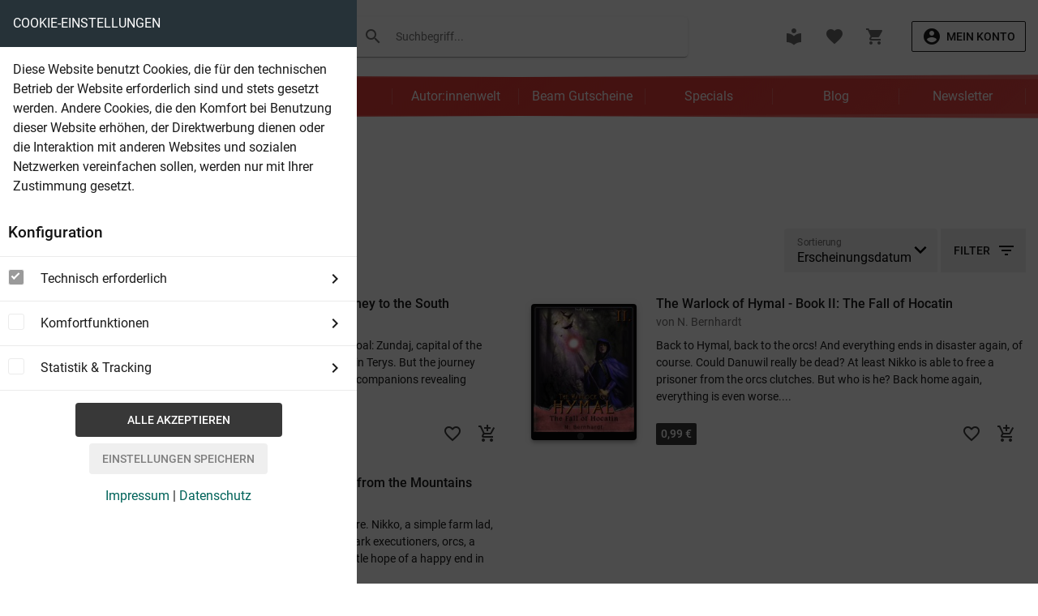

--- FILE ---
content_type: text/html; charset=UTF-8
request_url: https://www.beam-shop.de/krautfantasy.com/
body_size: 17867
content:
<!DOCTYPE html>
<html class="no-js" lang="de" itemscope="itemscope" itemtype="https://schema.org/WebPage">
<head>
<meta charset="utf-8">
<meta name="author" content="Ihr eBook Shop für Sci Fi & mehr | Beam Shop" />
<meta name="robots" content="index,follow" />
<meta name="revisit-after" content="15 days" />
<meta name="keywords" content="" />
<meta name="description" content="Beam Shop - Ihr eBook Shop für digitales Lesen ohne hartes DRM!" />
<meta property="og:type" content="product" />
<meta property="og:site_name" content="Beam Shop" />
<meta property="og:title" content="krautfantasy.com" />
<meta property="og:description" content="" />
<meta name="twitter:card" content="product" />
<meta name="twitter:site" content="Beam Shop" />
<meta name="twitter:title" content="krautfantasy.com" />
<meta name="twitter:description" content="" />
<meta property="og:image" content="https://www.beam-shop.de/frontend/_public/src/img/logos/logo--tablet.png" />
<meta name="twitter:image" content="https://www.beam-shop.de/frontend/_public/src/img/logos/logo--tablet.png" />
<meta itemprop="copyrightHolder" content="Beam Shop" />
<meta itemprop="copyrightYear" content="2014" />
<meta itemprop="isFamilyFriendly" content="False" />
<meta itemprop="image" content="/frontend/_public/src/img/logos/logo--tablet.png" />
<meta name="viewport" content="width=device-width, initial-scale=1.0">
<meta name="mobile-web-app-capable" content="yes">
<meta name="apple-mobile-web-app-title" content="Beam Shop">
<meta name="apple-mobile-web-app-capable" content="yes">
<meta name="apple-mobile-web-app-status-bar-style" content="default">
<link rel="apple-touch-icon" sizes="180x180" href="/themes/Frontend/Beam/frontend/_public/src/img/icons/favicon/apple-touch-icon.png">
<link rel="icon" type="image/png" sizes="32x32" href="/themes/Frontend/Beam/frontend/_public/src/img/icons/favicon/favicon-32x32.png">
<link rel="icon" type="image/png" sizes="16x16" href="/themes/Frontend/Beam/frontend/_public/src/img/icons/favicon/favicon-16x16.png">
<link rel="manifest" href="/themes/Frontend/Beam/frontend/_public/src/img/icons/favicon/site.webmanifest">
<link rel="mask-icon" href="/themes/Frontend/Beam/frontend/_public/src/img/icons/favicon/safari-pinned-tab.svg" color="#5bbad5">
<link rel="shortcut icon" href="/themes/Frontend/Beam/frontend/_public/src/img/icons/favicon/favicon.ico">
<meta name="msapplication-TileColor" content="#2d89ef">
<meta name="msapplication-config" content="/themes/Frontend/Beam/frontend/_public/src/img/icons/favicon/browserconfig.xml">
<meta name="theme-color" content="#ffffff">
<meta name="msapplication-navbutton-color" content="" />
<meta name="application-name" content="Beam Shop" />
<meta name="msapplication-starturl" content="https://www.beam-shop.de/" />
<meta name="msapplication-window" content="width=1024;height=768" />
<meta name="msapplication-TileImage" content="/frontend/_public/src/img/win-tile-image.png">
<meta name="msapplication-TileColor" content="">
<meta name="theme-color" content="" />
<link rel="canonical" href="https://www.beam-shop.de/krautfantasy.com/"/>
<title itemprop="name">Herstellernummer 1661: krautfantasy.com | Beam Shop</title>
<link href="/web/cache/1764849697_9cc7f81e8950df596fb46667b2e1d7c1.css" media="all" rel="stylesheet" type="text/css" />
</head>
<body class="
is--ctl-listing is--act-manufacturer is--no-sidebar
" >
<input type="hidden" id="jsLoadMethod" value="sync">
<div class="page-wrap">
<noscript class="noscript-main">
<div class="alert is--warning">
<div class="alert--inner">
<div class="alert--icon">
<i class="material-icons">warning</i>
</div>
<div class="alert--content">
Um Beam&#x20;Shop in vollem Umfang nutzen zu k&ouml;nnen, empfehlen wir Ihnen Javascript in Ihrem Browser zu aktiveren.
</div>
</div>
</div>
</noscript>
<header class="header-main">
<div class="top-bar">
<div class="container block-group">
<nav class="top-bar--navigation block" role="menubar">
<div class="navigation--entry entry--service has--drop-down" role="menuitem" aria-haspopup="true" data-drop-down-menu="true">
<i class="icon--service"></i> Service/Hilfe
<ul class="service--list is--rounded" role="menu">
<li class="service--entry" role="menuitem">
<a class="service--link" href="javascript:openCookieConsentManager()" title="Cookie-Einstellungen" >
Cookie-Einstellungen
</a>
</li>
<li class="service--entry" role="menuitem">
<a class="service--link" href="https://www.beam-shop.de/account" title="Login" >
Login
</a>
</li>
<li class="service--entry" role="menuitem">
<a class="service--link" href="https://www.beam-shop.de/ueber-uns" title="Über uns" >
Über uns
</a>
</li>
<li class="service--entry" role="menuitem">
<a class="service--link" href="https://www.beam-shop.de/impressum" title="Impressum" >
Impressum
</a>
</li>
<li class="service--entry" role="menuitem">
<a class="service--link" href="https://www.beam-shop.de/kontakt" title="Service und Kontakt" target="_self">
Service und Kontakt
</a>
</li>
<li class="service--entry" role="menuitem">
<a class="service--link" href="https://www.beam-shop.de/agb" title="AGB" >
AGB
</a>
</li>
<li class="service--entry" role="menuitem">
<a class="service--link" href="https://www.beam-shop.de/zahlungsbedingungen" title="Zahlungsbedingungen" >
Zahlungsbedingungen
</a>
</li>
<li class="service--entry" role="menuitem">
<a class="service--link" href="https://www.beam-shop.de/widerrufsrecht" title="Widerrufsrecht" >
Widerrufsrecht
</a>
</li>
<li class="service--entry" role="menuitem">
<a class="service--link" href="https://www.beam-shop.de/datenschutzerklaerung" title="Datenschutzerklärung" >
Datenschutzerklärung
</a>
</li>
<li class="service--entry" role="menuitem">
<a class="service--link" href="https://www.beam-shop.de/faq/kopierschutz-und-co./" title="Kopierschutz &amp; DRM" target="_parent">
Kopierschutz & DRM
</a>
</li>
</ul>
</div>
</nav>
</div>
</div>
<div class="top">
<div class="container">
<div class="inner">
<div class="logo" role="banner">
<a
class="d-lg-none btn icon" href="#offcanvas--left" data-offcanvas="true" data-offcanvasselector=".sidebar-main" >
<i class="material-icons">menu</i>
</a>
<a tabindex="-1" class="logo--link" href="https://www.beam-shop.de/" title="Beam Shop - zur Startseite wechseln">
<img src="/themes/Frontend/Beam/frontend/_public/src/img/logos/logo_beam_dark.png" class="logo" alt="beam">
<span class="slogan">eBooks ohne DRM</span>
</a>
</div>
<div class="search-wrap d-none d-lg-block">
<div class="search" data-search="true">
<form action="/search" method="get" class="main-search--form">
<button tabindex="-1" type="submit" class="main-search--button">
<i class="material-icons">search</i>
<label class="main-search--text sr-only" for="desktopSearch">
Suchen
</label>
</button>
<input
id="desktopSearch" type="search" name="sSearch" class="main-search--field" autocomplete="off" autocapitalize="off" placeholder="Suchbegriff..." maxlength="130" />
<div class="form--ajax-loader">
<svg class="custom-spinner" viewBox="0 0 66 66" xmlns="http://www.w3.org/2000/svg">
<circle class="path" fill="none" stroke-width="6" stroke-linecap="round" cx="33" cy="33" r="30"></circle>
</svg>
</div>
</form>
<div data-terms></div>
</div>
</div>
<nav class="shop--navigation block-group">
<ul class="navigation--list block-group" role="menubar">
<li role="menuitem" class="entry--library">
<a href="https://www.beam-shop.de/library" data-tooltip="Zur Bibliothek" class="btn icon">
<i class="material-icons">local_library</i>
</a>
</li>
<li role="menuitem" class="entry--notepad">
<a href="https://www.beam-shop.de/note" data-tooltip="Merkzettel" class="btn icon">
<i class="material-icons">favorite</i>
</a>
</li>
<li role="menuitem" class="navigation--entry entry--cart">
<a href="https://www.beam-shop.de/checkout/cart" data-tooltip="Warenkorb" class="btn icon cart--link">
<i class="material-icons">shopping_cart</i>
<span class="cart--display d-none">
Warenkorb
</span>
<span class="badge cart--quantity is--hidden">0</span>
<span class="cart--amount is--hidden">
0,00&nbsp;&euro;
</span>
</a>
<div class="ajax-loader"></div>
</li>
<li class="entry--account with-slt" role="menuitem">
<a href="https://www.beam-shop.de/account" title="Mein Konto" class="small outlined btn with--icon icon--left  account--link" >
<i class="material-icons">account_circle</i>
<span class="account--display">
Mein Konto
</span>
</a>
</li>
</ul>
</nav>
</div>
</div>
</div>
<div class="category-wrap" data-scroll-header>
<div class="container">
<nav class="categories d-none d-lg-block">
<ul class="navigation--list container" itemscope="itemscope" itemtype="http://schema.org/SiteNavigationElement">
<li class="navigation--entry" role="menuitem"><a class="navigation--link" href="https://www.beam-shop.de/serien-abo/" title="Serien & Abo" itemprop="url"><span itemprop="name">Serien & Abo</span></a></li><li class="navigation--entry" role="menuitem"><a class="navigation--link" href="https://www.beam-shop.de/belletristik/" title="Belletristik" itemprop="url"><span itemprop="name">Belletristik</span></a></li><li class="navigation--entry" role="menuitem"><a class="navigation--link" href="https://www.beam-shop.de/sachbuch/" title="Sachbuch" itemprop="url"><span itemprop="name">Sachbuch</span></a></li><li class="navigation--entry" role="menuitem"><a class="navigation--link" href="https://www.beam-shop.de/autor-innenwelt/" title="Autor:innenwelt" itemprop="url"><span itemprop="name">Autor:innenwelt</span></a></li><li class="navigation--entry" role="menuitem"><a class="navigation--link" href="/ebook-gutscheine?utm_source=nav&utm_medium=navlink&utm_campaign=gutscheine" title="Beam Gutscheine" itemprop="url"><span itemprop="name">Beam Gutscheine</span></a></li><li class="navigation--entry" role="menuitem"><a class="navigation--link" href="https://www.beam-shop.de/specials/" title="Specials" itemprop="url"><span itemprop="name">Specials</span></a></li><li class="navigation--entry" role="menuitem"><a class="navigation--link" href="https://www.beam-shop.de/blog/" title="Blog" itemprop="url"><span itemprop="name">Blog</span></a></li><li class="navigation--entry" role="menuitem"><a class="navigation--link" href="https://www.beam-shop.de/newsletter/" title="Newsletter" itemprop="url"><span itemprop="name">Newsletter</span></a></li>        </ul>
<div class="advanced-menu" data-advanced-menu="true" data-hoverDelay="250">
<div class="menu--container">
<div class="button-container">
<a href="https://www.beam-shop.de/serien-abo/" class="button--category" title="Zur Kategorie Serien &amp; Abo">
<i class="icon--arrow-right"></i>
Zur Kategorie Serien & Abo
</a>
<span class="button--close">
<i class="icon--cross"></i>
</span>
</div>
<div class="content--wrapper has--content has--teaser">
<ul class="menu--list menu--level-0 columns--1 regular--list condensed" style="flex-basis: 25%;">
<li class="menu--list-item item--level-0">
<h3>Serien & Abo</h3>
</li>
<li class="menu--list-item item--level-0" style="flex-basis: 100%">
<a href="https://www.beam-shop.de/serien-abo/science-fiction/" class="menu--list-item-link" title="Science Fiction"><span class="entryWrap"><span class="entryText">Science Fiction</span></span></a>
<ul class="menu--list menu--level-1 columns--1 regular--list condensed">
</ul>
</li>
<li class="menu--list-item item--level-0" style="flex-basis: 100%">
<a href="https://www.beam-shop.de/serien-abo/fantasy/" class="menu--list-item-link" title="Fantasy"><span class="entryWrap"><span class="entryText">Fantasy</span></span></a>
<ul class="menu--list menu--level-1 columns--1 regular--list condensed">
</ul>
</li>
<li class="menu--list-item item--level-0" style="flex-basis: 100%">
<a href="https://www.beam-shop.de/serien-abo/krimi-thriller/" class="menu--list-item-link" title="Krimi &amp; Thriller"><span class="entryWrap"><span class="entryText">Krimi & Thriller</span></span></a>
<ul class="menu--list menu--level-1 columns--1 regular--list condensed">
</ul>
</li>
<li class="menu--list-item item--level-0" style="flex-basis: 100%">
<a href="https://www.beam-shop.de/serien-abo/abenteuer-western/" class="menu--list-item-link" title="Abenteuer &amp; Western"><span class="entryWrap"><span class="entryText">Abenteuer & Western</span></span></a>
<ul class="menu--list menu--level-1 columns--1 regular--list condensed">
</ul>
</li>
<li class="menu--list-item item--level-0" style="flex-basis: 100%">
<a href="https://www.beam-shop.de/serien-abo/horror-mystery/" class="menu--list-item-link" title="Horror &amp; Mystery"><span class="entryWrap"><span class="entryText">Horror & Mystery</span></span></a>
<ul class="menu--list menu--level-1 columns--1 regular--list condensed">
</ul>
</li>
<li class="menu--list-item item--level-0" style="flex-basis: 100%">
<a href="https://www.beam-shop.de/serien-abo/heimat-arzt-familien/" class="menu--list-item-link" title="Heimat, Arzt &amp; Familien"><span class="entryWrap"><span class="entryText">Heimat, Arzt & Familien</span></span></a>
<ul class="menu--list menu--level-1 columns--1 regular--list condensed">
</ul>
</li>
<li class="menu--list-item item--level-0" style="flex-basis: 100%">
<a href="https://www.beam-shop.de/serien-abo/kinder-und-jugendbuch/" class="menu--list-item-link" title="Kinder- und Jugendbuch"><span class="entryWrap"><span class="entryText">Kinder- und Jugendbuch</span></span></a>
<ul class="menu--list menu--level-1 columns--1 regular--list condensed">
</ul>
</li>
<li class="menu--list-item item--level-0" style="flex-basis: 100%">
<a href="/belletristik/comics/" class="menu--list-item-link" title="Comics &amp; Mangas"><span class="entryWrap"><span class="entryText">Comics & Mangas</span></span></a>
</li>
<li class="menu--list-item item--level-0" style="flex-basis: 100%">
<a href="/blattwerk-handel-gmbh/" class="menu--list-item-link" title="Kelter - Alle Romanhefte" target="/blattwerk-handel-gmbh/"><span class="entryWrap"><span class="entryText">Kelter - Alle Romanhefte</span></span></a>
</li>
<li class="menu--list-item item--level-0" style="flex-basis: 100%">
<a href="https://www.beam-shop.de/serien-abo/erotik/" class="menu--list-item-link" title="Erotik"><span class="entryWrap"><span class="entryText">Erotik</span></span></a>
<ul class="menu--list menu--level-1 columns--1 regular--list condensed">
</ul>
</li>
</ul>
<div class="menu--teaser " style="flex-basis: 75%; background-image: url('https://www.beam-shop.de/media/image/4c/cb/12/Serien_adrien-converse-kCrrUx7US04-unsplashD1fTT4Kd6DiXH.jpg');">
<div class="menu--teaser-content">
<div class="teaser--headline"><h3>Ihr eBook Shop für Serien & Abos</h3></div>
<div class="teaser--text">
eBook Serien bei Beam: Western Groschenromane, Science Fiction Heftromane, Liebesschnulzen und Mystery Romane: Gute eBook Serien lassen uns mitfiebern und auf den nächsten Band warten.&nbsp;
eBook Serien abonnieren: Für viele Serien gibt es...
</div>
<a class="teaser--text-link small btn is--primary outlined" href="https://www.beam-shop.de/serien-abo/" title="mehr erfahren">
mehr erfahren
</a>
</div>
</div>
</div>
</div>
<div class="menu--container">
<div class="button-container">
<a href="https://www.beam-shop.de/belletristik/" class="button--category" title="Zur Kategorie Belletristik">
<i class="icon--arrow-right"></i>
Zur Kategorie Belletristik
</a>
<span class="button--close">
<i class="icon--cross"></i>
</span>
</div>
<div class="content--wrapper has--content has--teaser">
<ul class="menu--list menu--level-0 columns--1 regular--list condensed" style="flex-basis: 25%;">
<li class="menu--list-item item--level-0">
<h3>Belletristik</h3>
</li>
<li class="menu--list-item item--level-0" style="flex-basis: 100%">
<a href="https://www.beam-shop.de/belletristik/belletristik-allgemein/" class="menu--list-item-link" title="Belletristik allgemein"><span class="entryWrap"><span class="entryText">Belletristik allgemein</span></span></a>
</li>
<li class="menu--list-item item--level-0" style="flex-basis: 100%">
<a href="https://www.beam-shop.de/belletristik/science-fiction/" class="menu--list-item-link" title="Science Fiction"><span class="entryWrap"><span class="entryText">Science Fiction</span></span></a>
<ul class="menu--list menu--level-1 columns--1 regular--list condensed">
</ul>
</li>
<li class="menu--list-item item--level-0" style="flex-basis: 100%">
<a href="https://www.beam-shop.de/belletristik/fantasy/" class="menu--list-item-link" title="Fantasy"><span class="entryWrap"><span class="entryText">Fantasy</span></span></a>
<ul class="menu--list menu--level-1 columns--1 regular--list condensed">
</ul>
</li>
<li class="menu--list-item item--level-0" style="flex-basis: 100%">
<a href="https://www.beam-shop.de/belletristik/krimi-thriller/" class="menu--list-item-link" title="Krimi &amp; Thriller"><span class="entryWrap"><span class="entryText">Krimi & Thriller</span></span></a>
<ul class="menu--list menu--level-1 columns--1 regular--list condensed">
</ul>
</li>
<li class="menu--list-item item--level-0" style="flex-basis: 100%">
<a href="https://www.beam-shop.de/belletristik/abenteuer-western/" class="menu--list-item-link" title="Abenteuer &amp; Western"><span class="entryWrap"><span class="entryText">Abenteuer & Western</span></span></a>
<ul class="menu--list menu--level-1 columns--1 regular--list condensed">
</ul>
</li>
<li class="menu--list-item item--level-0" style="flex-basis: 100%">
<a href="https://www.beam-shop.de/belletristik/horror-mystery/" class="menu--list-item-link" title="Horror &amp; Mystery"><span class="entryWrap"><span class="entryText">Horror & Mystery</span></span></a>
<ul class="menu--list menu--level-1 columns--1 regular--list condensed">
</ul>
</li>
<li class="menu--list-item item--level-0" style="flex-basis: 100%">
<a href="https://www.beam-shop.de/belletristik/romance/" class="menu--list-item-link" title="Romance"><span class="entryWrap"><span class="entryText">Romance</span></span></a>
<ul class="menu--list menu--level-1 columns--1 regular--list condensed">
</ul>
</li>
<li class="menu--list-item item--level-0" style="flex-basis: 100%">
<a href="https://www.beam-shop.de/belletristik/erotik/" class="menu--list-item-link" title="Erotik"><span class="entryWrap"><span class="entryText">Erotik</span></span></a>
<ul class="menu--list menu--level-1 columns--1 regular--list condensed">
</ul>
</li>
<li class="menu--list-item item--level-0" style="flex-basis: 100%">
<a href="https://www.beam-shop.de/belletristik/romane-erzaehlungen/" class="menu--list-item-link" title="Romane &amp; Erzählungen"><span class="entryWrap"><span class="entryText">Romane & Erzählungen</span></span></a>
</li>
<li class="menu--list-item item--level-0" style="flex-basis: 100%">
<a href="https://www.beam-shop.de/belletristik/historische-romane/" class="menu--list-item-link" title="Historische Romane"><span class="entryWrap"><span class="entryText">Historische Romane</span></span></a>
</li>
<li class="menu--list-item item--level-0" style="flex-basis: 100%">
<a href="https://www.beam-shop.de/belletristik/biographien/" class="menu--list-item-link" title="Biographien"><span class="entryWrap"><span class="entryText">Biographien</span></span></a>
</li>
<li class="menu--list-item item--level-0" style="flex-basis: 100%">
<a href="https://www.beam-shop.de/belletristik/comics/" class="menu--list-item-link" title="Comics"><span class="entryWrap"><span class="entryText">Comics</span></span></a>
<ul class="menu--list menu--level-1 columns--1 regular--list condensed">
</ul>
</li>
<li class="menu--list-item item--level-0" style="flex-basis: 100%">
<a href="https://www.beam-shop.de/belletristik/kinder-jugendbuch/" class="menu--list-item-link" title="Kinder &amp; Jugendbuch"><span class="entryWrap"><span class="entryText">Kinder & Jugendbuch</span></span></a>
<ul class="menu--list menu--level-1 columns--1 regular--list condensed">
</ul>
</li>
<li class="menu--list-item item--level-0" style="flex-basis: 100%">
<a href="https://www.beam-shop.de/belletristik/humor-satire/" class="menu--list-item-link" title="Humor &amp; Satire"><span class="entryWrap"><span class="entryText">Humor & Satire</span></span></a>
</li>
<li class="menu--list-item item--level-0" style="flex-basis: 100%">
<a href="https://www.beam-shop.de/belletristik/kurzgeschichten-anthologien/" class="menu--list-item-link" title="Kurzgeschichten &amp; Anthologien"><span class="entryWrap"><span class="entryText">Kurzgeschichten & Anthologien</span></span></a>
</li>
<li class="menu--list-item item--level-0" style="flex-basis: 100%">
<a href="https://www.beam-shop.de/belletristik/theater-lyrik/" class="menu--list-item-link" title="Theater &amp; Lyrik"><span class="entryWrap"><span class="entryText">Theater & Lyrik</span></span></a>
</li>
<li class="menu--list-item item--level-0" style="flex-basis: 100%">
<a href="https://www.beam-shop.de/belletristik/beam-ebook-pakete/" class="menu--list-item-link" title="Beam eBook Pakete"><span class="entryWrap"><span class="entryText">Beam eBook Pakete</span></span></a>
</li>
<li class="menu--list-item item--level-0" style="flex-basis: 100%">
<a href="/ebook-bestseller-des-monats?utm_source=cat_belletristik&amp;utm_medium=cat&amp;utm_campaign=bestseller" class="menu--list-item-link" title="Bestseller"><span class="entryWrap"><span class="entryText">Bestseller</span></span></a>
</li>
<li class="menu--list-item item--level-0" style="flex-basis: 100%">
<a href="/neuerscheinungen?utm_source=cat_belletristik&amp;utm_medium=cat&amp;utm_campaign=neuerscheinungen" class="menu--list-item-link" title="Vorbestellen"><span class="entryWrap"><span class="entryText">Vorbestellen</span></span></a>
</li>
</ul>
<div class="menu--teaser " style="flex-basis: 75%; background-image: url('https://www.beam-shop.de/media/image/9f/56/5e/belle_max-langelott-wWQ760meyWI-unsplash.jpg');">
<div class="menu--teaser-content">
<div class="teaser--headline"><h3>Belletristik eBooks bei Beam: Der eBook Shop für Science Fiction, Romane und mehr</h3></div>
<div class="teaser--text">
Eine riesige Auswahl an Neuheiten, Klassikern und eBook Bestsellern – aber auch eBooks abseits der Mainstream-Literatur. Von Science Fiction Abenteuern im Weltraum, spannende Kriminalromane und Thriller über romantisch-kitschige Geschichten über...
</div>
<a class="teaser--text-link small btn is--primary outlined" href="https://www.beam-shop.de/belletristik/" title="mehr erfahren">
mehr erfahren
</a>
</div>
</div>
</div>
</div>
<div class="menu--container">
<div class="button-container">
<a href="https://www.beam-shop.de/sachbuch/" class="button--category" title="Zur Kategorie Sachbuch">
<i class="icon--arrow-right"></i>
Zur Kategorie Sachbuch
</a>
<span class="button--close">
<i class="icon--cross"></i>
</span>
</div>
<div class="content--wrapper has--content has--teaser">
<ul class="menu--list menu--level-0 columns--1 regular--list condensed" style="flex-basis: 25%;">
<li class="menu--list-item item--level-0">
<h3>Sachbuch</h3>
</li>
<li class="menu--list-item item--level-0" style="flex-basis: 100%">
<a href="https://www.beam-shop.de/sachbuch/sachbuch-allgemein/" class="menu--list-item-link" title="Sachbuch allgemein"><span class="entryWrap"><span class="entryText">Sachbuch allgemein</span></span></a>
</li>
<li class="menu--list-item item--level-0" style="flex-basis: 100%">
<a href="https://www.beam-shop.de/sachbuch/computer-technik/" class="menu--list-item-link" title="Computer &amp; Technik"><span class="entryWrap"><span class="entryText">Computer & Technik</span></span></a>
<ul class="menu--list menu--level-1 columns--1 regular--list condensed">
</ul>
</li>
<li class="menu--list-item item--level-0" style="flex-basis: 100%">
<a href="https://www.beam-shop.de/sachbuch/lexika-nachschlagen/" class="menu--list-item-link" title="Lexika &amp; Nachschlagen"><span class="entryWrap"><span class="entryText">Lexika & Nachschlagen</span></span></a>
</li>
<li class="menu--list-item item--level-0" style="flex-basis: 100%">
<a href="https://www.beam-shop.de/sachbuch/wirtschaft-business/" class="menu--list-item-link" title="Wirtschaft &amp; Business"><span class="entryWrap"><span class="entryText">Wirtschaft & Business</span></span></a>
<ul class="menu--list menu--level-1 columns--1 regular--list condensed">
</ul>
</li>
<li class="menu--list-item item--level-0" style="flex-basis: 100%">
<a href="https://www.beam-shop.de/sachbuch/naturwissenschaften/" class="menu--list-item-link" title="Naturwissenschaften"><span class="entryWrap"><span class="entryText">Naturwissenschaften</span></span></a>
</li>
<li class="menu--list-item item--level-0" style="flex-basis: 100%">
<a href="https://www.beam-shop.de/sachbuch/reise/" class="menu--list-item-link" title="Reise"><span class="entryWrap"><span class="entryText">Reise</span></span></a>
<ul class="menu--list menu--level-1 columns--1 regular--list condensed">
</ul>
</li>
<li class="menu--list-item item--level-0" style="flex-basis: 100%">
<a href="https://www.beam-shop.de/sachbuch/body-mind-spirit/" class="menu--list-item-link" title="Body, Mind &amp; Spirit"><span class="entryWrap"><span class="entryText">Body, Mind & Spirit</span></span></a>
</li>
<li class="menu--list-item item--level-0" style="flex-basis: 100%">
<a href="https://www.beam-shop.de/sachbuch/film-medien/" class="menu--list-item-link" title="Film &amp; Medien"><span class="entryWrap"><span class="entryText">Film & Medien</span></span></a>
</li>
<li class="menu--list-item item--level-0" style="flex-basis: 100%">
<a href="https://www.beam-shop.de/sachbuch/ebook-publishing/" class="menu--list-item-link" title="eBook Publishing"><span class="entryWrap"><span class="entryText">eBook Publishing</span></span></a>
</li>
<li class="menu--list-item item--level-0" style="flex-basis: 100%">
<a href="https://www.beam-shop.de/sachbuch/immobilien-wohnen/" class="menu--list-item-link" title="Immobilien &amp; Wohnen"><span class="entryWrap"><span class="entryText">Immobilien & Wohnen</span></span></a>
</li>
<li class="menu--list-item item--level-0" style="flex-basis: 100%">
<a href="https://www.beam-shop.de/sachbuch/ingenieurswissenschaften/" class="menu--list-item-link" title="Ingenieurswissenschaften"><span class="entryWrap"><span class="entryText">Ingenieurswissenschaften</span></span></a>
</li>
<li class="menu--list-item item--level-0" style="flex-basis: 100%">
<a href="https://www.beam-shop.de/sachbuch/kunst-bildbaende/" class="menu--list-item-link" title="Kunst &amp; Bildbände"><span class="entryWrap"><span class="entryText">Kunst & Bildbände</span></span></a>
</li>
<li class="menu--list-item item--level-0" style="flex-basis: 100%">
<a href="https://www.beam-shop.de/sachbuch/lernen-lernhilfen/" class="menu--list-item-link" title="Lernen &amp; Lernhilfen"><span class="entryWrap"><span class="entryText">Lernen & Lernhilfen</span></span></a>
</li>
<li class="menu--list-item item--level-0" style="flex-basis: 100%">
<a href="https://www.beam-shop.de/sachbuch/medizin/" class="menu--list-item-link" title="Medizin"><span class="entryWrap"><span class="entryText">Medizin</span></span></a>
</li>
<li class="menu--list-item item--level-0" style="flex-basis: 100%">
<a href="https://www.beam-shop.de/sachbuch/geschichte/" class="menu--list-item-link" title="Geschichte"><span class="entryWrap"><span class="entryText">Geschichte</span></span></a>
</li>
<li class="menu--list-item item--level-0" style="flex-basis: 100%">
<a href="https://www.beam-shop.de/sachbuch/musik/" class="menu--list-item-link" title="Musik"><span class="entryWrap"><span class="entryText">Musik</span></span></a>
<ul class="menu--list menu--level-1 columns--1 regular--list condensed">
</ul>
</li>
<li class="menu--list-item item--level-0" style="flex-basis: 100%">
<a href="https://www.beam-shop.de/sachbuch/essen-trinken/" class="menu--list-item-link" title="Essen &amp; Trinken"><span class="entryWrap"><span class="entryText">Essen & Trinken</span></span></a>
</li>
<li class="menu--list-item item--level-0" style="flex-basis: 100%">
<a href="https://www.beam-shop.de/sachbuch/umwelt-umwelttechnik/" class="menu--list-item-link" title="Umwelt &amp; Umwelttechnik"><span class="entryWrap"><span class="entryText">Umwelt & Umwelttechnik</span></span></a>
</li>
<li class="menu--list-item item--level-0" style="flex-basis: 100%">
<a href="https://www.beam-shop.de/sachbuch/beruf-karriere/" class="menu--list-item-link" title="Beruf &amp; Karriere"><span class="entryWrap"><span class="entryText">Beruf & Karriere</span></span></a>
</li>
<li class="menu--list-item item--level-0" style="flex-basis: 100%">
<a href="https://www.beam-shop.de/sachbuch/mathematik-statistik/" class="menu--list-item-link" title="Mathematik &amp; Statistik"><span class="entryWrap"><span class="entryText">Mathematik & Statistik</span></span></a>
</li>
<li class="menu--list-item item--level-0" style="flex-basis: 100%">
<a href="https://www.beam-shop.de/sachbuch/gesellschaft/" class="menu--list-item-link" title="Gesellschaft"><span class="entryWrap"><span class="entryText">Gesellschaft</span></span></a>
</li>
<li class="menu--list-item item--level-0" style="flex-basis: 100%">
<a href="https://www.beam-shop.de/sachbuch/philosophie/" class="menu--list-item-link" title="Philosophie"><span class="entryWrap"><span class="entryText">Philosophie</span></span></a>
</li>
<li class="menu--list-item item--level-0" style="flex-basis: 100%">
<a href="https://www.beam-shop.de/sachbuch/literaturwissenschaft/" class="menu--list-item-link" title="Literaturwissenschaft"><span class="entryWrap"><span class="entryText">Literaturwissenschaft</span></span></a>
</li>
<li class="menu--list-item item--level-0" style="flex-basis: 100%">
<a href="https://www.beam-shop.de/sachbuch/politik/" class="menu--list-item-link" title="Politik"><span class="entryWrap"><span class="entryText">Politik</span></span></a>
</li>
<li class="menu--list-item item--level-0" style="flex-basis: 100%">
<a href="https://www.beam-shop.de/sachbuch/psychologie/" class="menu--list-item-link" title="Psychologie"><span class="entryWrap"><span class="entryText">Psychologie</span></span></a>
</li>
<li class="menu--list-item item--level-0" style="flex-basis: 100%">
<a href="https://www.beam-shop.de/sachbuch/paedagogik/" class="menu--list-item-link" title="Pädagogik"><span class="entryWrap"><span class="entryText">Pädagogik</span></span></a>
</li>
<li class="menu--list-item item--level-0" style="flex-basis: 100%">
<a href="https://www.beam-shop.de/sachbuch/ratgeber/" class="menu--list-item-link" title="Ratgeber"><span class="entryWrap"><span class="entryText">Ratgeber</span></span></a>
</li>
<li class="menu--list-item item--level-0" style="flex-basis: 100%">
<a href="https://www.beam-shop.de/sachbuch/tiere-natur/" class="menu--list-item-link" title="Tiere &amp; Natur"><span class="entryWrap"><span class="entryText">Tiere & Natur</span></span></a>
</li>
<li class="menu--list-item item--level-0" style="flex-basis: 100%">
<a href="https://www.beam-shop.de/sachbuch/recht/" class="menu--list-item-link" title="Recht"><span class="entryWrap"><span class="entryText">Recht</span></span></a>
</li>
<li class="menu--list-item item--level-0" style="flex-basis: 100%">
<a href="https://www.beam-shop.de/sachbuch/religion/" class="menu--list-item-link" title="Religion"><span class="entryWrap"><span class="entryText">Religion</span></span></a>
</li>
<li class="menu--list-item item--level-0" style="flex-basis: 100%">
<a href="https://www.beam-shop.de/sachbuch/sport/" class="menu--list-item-link" title="Sport"><span class="entryWrap"><span class="entryText">Sport</span></span></a>
<ul class="menu--list menu--level-1 columns--1 regular--list condensed">
</ul>
</li>
<li class="menu--list-item item--level-0" style="flex-basis: 100%">
<a href="https://www.beam-shop.de/sachbuch/diverses/" class="menu--list-item-link" title="Diverses"><span class="entryWrap"><span class="entryText">Diverses</span></span></a>
</li>
<li class="menu--list-item item--level-0" style="flex-basis: 100%">
<a href="https://www.beam-shop.de/sachbuch/sprachen/" class="menu--list-item-link" title="Sprachen"><span class="entryWrap"><span class="entryText">Sprachen</span></span></a>
</li>
<li class="menu--list-item item--level-0" style="flex-basis: 100%">
<a href="https://www.beam-shop.de/sachbuch/wissenschaft-diverse/" class="menu--list-item-link" title="Wissenschaft, diverse"><span class="entryWrap"><span class="entryText">Wissenschaft, diverse</span></span></a>
</li>
<li class="menu--list-item item--level-0" style="flex-basis: 100%">
<a href="https://www.beam-shop.de/sachbuch/architektur/" class="menu--list-item-link" title="Architektur"><span class="entryWrap"><span class="entryText">Architektur</span></span></a>
</li>
<li class="menu--list-item item--level-0" style="flex-basis: 100%">
<a href="https://www.beam-shop.de/sachbuch/kommunikation/" class="menu--list-item-link" title="Kommunikation"><span class="entryWrap"><span class="entryText">Kommunikation</span></span></a>
</li>
</ul>
<div class="menu--teaser " style="flex-basis: 75%; background-image: url('https://www.beam-shop.de/media/image/f9/c0/1e/Sachbuch_harish-shivaraman-dTVHLgpU_SY-unsplashXbm1yJ8ABtEb5.jpg');">
<div class="menu--teaser-content">
<div class="teaser--headline"><h3>Sachbuch eBooks</h3></div>
<div class="teaser--text">
Andere Menschen und sich selbst besser zu verstehen, erhellende Einblicke in Geschichte und Gegenwart, Neues zu erfahren, Altbekanntes neu zu sehen, Denkanstöße zu bekommen. Stöbern Sie durch unsere Sachbuch E-Books aus den Bereichen Medizin,...
</div>
<a class="teaser--text-link small btn is--primary outlined" href="https://www.beam-shop.de/sachbuch/" title="mehr erfahren">
mehr erfahren
</a>
</div>
</div>
</div>
</div>
<div class="menu--container">
<div class="button-container">
<a href="https://www.beam-shop.de/autor-innenwelt/" class="button--category" title="Zur Kategorie Autor:innenwelt">
<i class="icon--arrow-right"></i>
Zur Kategorie Autor:innenwelt
</a>
<span class="button--close">
<i class="icon--cross"></i>
</span>
</div>
<div class="content--wrapper has--content has--teaser">
<ul class="menu--list menu--level-0 columns--1 regular--list condensed" style="flex-basis: 25%;">
<li class="menu--list-item item--level-0">
<h3>Autor:innenwelt</h3>
</li>
<li class="menu--list-item item--level-0" style="flex-basis: 100%">
<a href="https://www.beam-shop.de/autor-innenwelt/agatha-christie/" class="menu--list-item-link" title="Agatha Christie"><span class="entryWrap"><span class="entryText">Agatha Christie</span></span></a>
<ul class="menu--list menu--level-1 columns--1 regular--list condensed">
</ul>
</li>
<li class="menu--list-item item--level-0" style="flex-basis: 100%">
<a href="https://www.beam-shop.de/autor-innenwelt/andreas-brandhorst/" class="menu--list-item-link" title="Andreas Brandhorst"><span class="entryWrap"><span class="entryText">Andreas Brandhorst</span></span></a>
<ul class="menu--list menu--level-1 columns--1 regular--list condensed">
</ul>
</li>
<li class="menu--list-item item--level-0" style="flex-basis: 100%">
<a href="https://www.beam-shop.de/autor-innenwelt/andrew-bannister/" class="menu--list-item-link" title="Andrew Bannister"><span class="entryWrap"><span class="entryText">Andrew Bannister</span></span></a>
<ul class="menu--list menu--level-1 columns--1 regular--list condensed">
</ul>
</li>
<li class="menu--list-item item--level-0" style="flex-basis: 100%">
<a href="https://www.beam-shop.de/autor-innenwelt/andreas-eschbach/" class="menu--list-item-link" title="Andreas Eschbach"><span class="entryWrap"><span class="entryText">Andreas Eschbach</span></span></a>
<ul class="menu--list menu--level-1 columns--1 regular--list condensed">
</ul>
</li>
<li class="menu--list-item item--level-0" style="flex-basis: 100%">
<a href="https://www.beam-shop.de/autor-innenwelt/andrzej-sapkowski/" class="menu--list-item-link" title="Andrzej Sapkowski"><span class="entryWrap"><span class="entryText">Andrzej Sapkowski</span></span></a>
<ul class="menu--list menu--level-1 columns--1 regular--list condensed">
</ul>
</li>
<li class="menu--list-item item--level-0" style="flex-basis: 100%">
<a href="https://www.beam-shop.de/autor-innenwelt/brandon-sanderson/" class="menu--list-item-link" title="Brandon Sanderson"><span class="entryWrap"><span class="entryText">Brandon Sanderson</span></span></a>
<ul class="menu--list menu--level-1 columns--1 regular--list condensed">
</ul>
</li>
<li class="menu--list-item item--level-0" style="flex-basis: 100%">
<a href="https://www.beam-shop.de/autor-innenwelt/cixin-liu/" class="menu--list-item-link" title="Cixin Liu"><span class="entryWrap"><span class="entryText">Cixin Liu</span></span></a>
<ul class="menu--list menu--level-1 columns--1 regular--list condensed">
</ul>
</li>
<li class="menu--list-item item--level-0" style="flex-basis: 100%">
<a href="https://www.beam-shop.de/autor-innenwelt/charlotte-link/" class="menu--list-item-link" title="Charlotte Link"><span class="entryWrap"><span class="entryText">Charlotte Link</span></span></a>
<ul class="menu--list menu--level-1 columns--1 regular--list condensed">
</ul>
</li>
<li class="menu--list-item item--level-0" style="flex-basis: 100%">
<a href="https://www.beam-shop.de/autor-innenwelt/dan-brown/" class="menu--list-item-link" title="Dan Brown"><span class="entryWrap"><span class="entryText">Dan Brown</span></span></a>
<ul class="menu--list menu--level-1 columns--1 regular--list condensed">
</ul>
</li>
<li class="menu--list-item item--level-0" style="flex-basis: 100%">
<a href="https://www.beam-shop.de/autor-innenwelt/dirk-van-den-boom/" class="menu--list-item-link" title="Dirk van den Boom"><span class="entryWrap"><span class="entryText">Dirk van den Boom</span></span></a>
<ul class="menu--list menu--level-1 columns--1 regular--list condensed">
</ul>
</li>
<li class="menu--list-item item--level-0" style="flex-basis: 100%">
<a href="https://www.beam-shop.de/autor-innenwelt/frank-herbert/" class="menu--list-item-link" title="Frank Herbert"><span class="entryWrap"><span class="entryText">Frank Herbert</span></span></a>
<ul class="menu--list menu--level-1 columns--1 regular--list condensed">
</ul>
</li>
<li class="menu--list-item item--level-0" style="flex-basis: 100%">
<a href="https://www.beam-shop.de/autor-innenwelt/george-r.-r.-martin/" class="menu--list-item-link" title="George R. R. Martin"><span class="entryWrap"><span class="entryText">George R. R. Martin</span></span></a>
<ul class="menu--list menu--level-1 columns--1 regular--list condensed">
</ul>
</li>
<li class="menu--list-item item--level-0" style="flex-basis: 100%">
<a href="https://www.beam-shop.de/autor-innenwelt/isaac-asimov/" class="menu--list-item-link" title="Isaac Asimov"><span class="entryWrap"><span class="entryText">Isaac Asimov</span></span></a>
<ul class="menu--list menu--level-1 columns--1 regular--list condensed">
</ul>
</li>
<li class="menu--list-item item--level-0" style="flex-basis: 100%">
<a href="https://www.beam-shop.de/autor-innenwelt/james-corey/" class="menu--list-item-link" title="James Corey"><span class="entryWrap"><span class="entryText">James Corey</span></span></a>
<ul class="menu--list menu--level-1 columns--1 regular--list condensed">
</ul>
</li>
<li class="menu--list-item item--level-0" style="flex-basis: 100%">
<a href="https://www.beam-shop.de/autor-innenwelt/john-scalzi/" class="menu--list-item-link" title="John Scalzi"><span class="entryWrap"><span class="entryText">John Scalzi</span></span></a>
<ul class="menu--list menu--level-1 columns--1 regular--list condensed">
</ul>
</li>
<li class="menu--list-item item--level-0" style="flex-basis: 100%">
<a href="https://www.beam-shop.de/autor-innenwelt/j.r.r.-tolkien/" class="menu--list-item-link" title="J.R.R. Tolkien"><span class="entryWrap"><span class="entryText">J.R.R. Tolkien</span></span></a>
<ul class="menu--list menu--level-1 columns--1 regular--list condensed">
</ul>
</li>
<li class="menu--list-item item--level-0" style="flex-basis: 100%">
<a href="https://www.beam-shop.de/autor-innenwelt/ken-follett/" class="menu--list-item-link" title="Ken Follett"><span class="entryWrap"><span class="entryText">Ken Follett</span></span></a>
<ul class="menu--list menu--level-1 columns--1 regular--list condensed">
</ul>
</li>
<li class="menu--list-item item--level-0" style="flex-basis: 100%">
<a href="https://www.beam-shop.de/autor-innenwelt/lee-child/" class="menu--list-item-link" title="Lee Child"><span class="entryWrap"><span class="entryText">Lee Child</span></span></a>
<ul class="menu--list menu--level-1 columns--1 regular--list condensed">
</ul>
</li>
<li class="menu--list-item item--level-0" style="flex-basis: 100%">
<a href="https://www.beam-shop.de/autor-innenwelt/leigh-bardugo/" class="menu--list-item-link" title="Leigh Bardugo"><span class="entryWrap"><span class="entryText">Leigh Bardugo</span></span></a>
<ul class="menu--list menu--level-1 columns--1 regular--list condensed">
</ul>
</li>
<li class="menu--list-item item--level-0" style="flex-basis: 100%">
<a href="https://www.beam-shop.de/autor-innenwelt/lucinda-riley/" class="menu--list-item-link" title="Lucinda Riley"><span class="entryWrap"><span class="entryText">Lucinda Riley</span></span></a>
</li>
<li class="menu--list-item item--level-0" style="flex-basis: 100%">
<a href="https://www.beam-shop.de/autor-innenwelt/peter-f.-hamilton/" class="menu--list-item-link" title="Peter F. Hamilton"><span class="entryWrap"><span class="entryText">Peter F. Hamilton</span></span></a>
<ul class="menu--list menu--level-1 columns--1 regular--list condensed">
</ul>
</li>
<li class="menu--list-item item--level-0" style="flex-basis: 100%">
<a href="https://www.beam-shop.de/autor-innenwelt/peter-v.-brett/" class="menu--list-item-link" title="Peter V. Brett"><span class="entryWrap"><span class="entryText">Peter V. Brett</span></span></a>
<ul class="menu--list menu--level-1 columns--1 regular--list condensed">
</ul>
</li>
<li class="menu--list-item item--level-0" style="flex-basis: 100%">
<a href="https://www.beam-shop.de/autor-innenwelt/rebecca-yarros/" class="menu--list-item-link" title="Rebecca Yarros"><span class="entryWrap"><span class="entryText">Rebecca Yarros</span></span></a>
<ul class="menu--list menu--level-1 columns--1 regular--list condensed">
</ul>
</li>
<li class="menu--list-item item--level-0" style="flex-basis: 100%">
<a href="https://www.beam-shop.de/autor-innenwelt/rick-riordan/" class="menu--list-item-link" title="Rick Riordan"><span class="entryWrap"><span class="entryText">Rick Riordan</span></span></a>
<ul class="menu--list menu--level-1 columns--1 regular--list condensed">
</ul>
</li>
<li class="menu--list-item item--level-0" style="flex-basis: 100%">
<a href="https://www.beam-shop.de/autor-innenwelt/robert-jordan/" class="menu--list-item-link" title="Robert Jordan"><span class="entryWrap"><span class="entryText">Robert Jordan</span></span></a>
<ul class="menu--list menu--level-1 columns--1 regular--list condensed">
</ul>
</li>
<li class="menu--list-item item--level-0" style="flex-basis: 100%">
<a href="https://www.beam-shop.de/autor-innenwelt/sarah-j.-maas/" class="menu--list-item-link" title="Sarah J. Maas"><span class="entryWrap"><span class="entryText">Sarah J. Maas</span></span></a>
<ul class="menu--list menu--level-1 columns--1 regular--list condensed">
</ul>
</li>
<li class="menu--list-item item--level-0" style="flex-basis: 100%">
<a href="https://www.beam-shop.de/autor-innenwelt/sebastian-fitzek/" class="menu--list-item-link" title="Sebastian Fitzek"><span class="entryWrap"><span class="entryText">Sebastian Fitzek</span></span></a>
</li>
<li class="menu--list-item item--level-0" style="flex-basis: 100%">
<a href="https://www.beam-shop.de/autor-innenwelt/stephen-king/" class="menu--list-item-link" title="Stephen King"><span class="entryWrap"><span class="entryText">Stephen King</span></span></a>
<ul class="menu--list menu--level-1 columns--1 regular--list condensed">
</ul>
</li>
<li class="menu--list-item item--level-0" style="flex-basis: 100%">
<a href="https://www.beam-shop.de/autor-innenwelt/terry-pratchett/" class="menu--list-item-link" title="Terry Pratchett"><span class="entryWrap"><span class="entryText">Terry Pratchett</span></span></a>
<ul class="menu--list menu--level-1 columns--1 regular--list condensed">
</ul>
</li>
<li class="menu--list-item item--level-0" style="flex-basis: 100%">
<a href="https://www.beam-shop.de/autor-innenwelt/ursula-k.-le-guin/" class="menu--list-item-link" title="Ursula K. Le Guin"><span class="entryWrap"><span class="entryText">Ursula K. Le Guin</span></span></a>
</li>
</ul>
<div class="menu--teaser " style="flex-basis: 75%; background-image: url('https://www.beam-shop.de/media/image/28/e5/dd/autoren_aliis-sinisalu-yzVxz_OYVxU-unsplashMIRrDlZjLcUpr.jpg');">
<div class="menu--teaser-content">
<div class="teaser--headline"><h3>Beliebte Autor:innen bei Beam</h3></div>
<div class="teaser--text">
Unsere beliebtesten und meistgesuchten Autor:innen bekommen bei Beam einen besonderen Platz: Entdecken Sie in den Autor:innenwelten weiterführende Informationen und Bücher, kaufen Sie die erfolgreichsten Serien und behalten Sie ganz einfach den...
</div>
<a class="teaser--text-link small btn is--primary outlined" href="https://www.beam-shop.de/autor-innenwelt/" title="mehr erfahren">
mehr erfahren
</a>
</div>
</div>
</div>
</div>
<div class="menu--container">
<div class="button-container">
<a href="/ebook-gutscheine?utm_source=nav&amp;utm_medium=navlink&amp;utm_campaign=gutscheine" class="button--category" title="Zur Kategorie Beam Gutscheine">
<i class="icon--arrow-right"></i>
Zur Kategorie Beam Gutscheine
</a>
<span class="button--close">
<i class="icon--cross"></i>
</span>
</div>
<div class="content--wrapper has--teaser">
<div class="menu--teaser " style="flex-basis: 100%; background-image: url('https://www.beam-shop.de/media/image/86/84/68/GutscheinbannerZQq0YVtZunUJa.jpg');">
<div class="menu--teaser-content">
<div class="teaser--headline"><h3>Beam Gutscheine</h3></div>
<div class="teaser--text">
Jetzt bei Beam Gutscheine kaufen und verschenken.&nbsp;
10, 25 oder 50 Euro: Gutscheine können auf einmal oder stückchenweise eingelöst werden.&nbsp;
&nbsp;
</div>
<a class="teaser--text-link small btn is--primary outlined" href="/ebook-gutscheine?utm_source=nav&amp;utm_medium=navlink&amp;utm_campaign=gutscheine" title="mehr erfahren">
mehr erfahren
</a>
</div>
</div>
</div>
</div>
<div class="menu--container">
<div class="button-container">
<a href="https://www.beam-shop.de/specials/" class="button--category" title="Zur Kategorie Specials">
<i class="icon--arrow-right"></i>
Zur Kategorie Specials
</a>
<span class="button--close">
<i class="icon--cross"></i>
</span>
</div>
<div class="content--wrapper has--content has--teaser">
<ul class="menu--list menu--level-0 columns--1 regular--list condensed" style="flex-basis: 25%;">
<li class="menu--list-item item--level-0">
<h3>Specials</h3>
</li>
<li class="menu--list-item item--level-0" style="flex-basis: 100%">
<a href="/ebook-gutscheine?utm_source=cat_angebote&amp;utm_medium=cat&amp;utm_campaign=gutscheine" class="menu--list-item-link" title="Beam Gutscheine"><span class="entryWrap"><span class="entryText">Beam Gutscheine</span></span></a>
</li>
<li class="menu--list-item item--level-0" style="flex-basis: 100%">
<a href="https://www.beam-shop.de/specials/booktok-ebooks/" class="menu--list-item-link" title="BookTok eBooks"><span class="entryWrap"><span class="entryText">BookTok eBooks</span></span></a>
</li>
<li class="menu--list-item item--level-0" style="flex-basis: 100%">
<a href="/ebook-bestseller-des-monats?utm_source=cat_angebote&amp;utm_medium=cat&amp;utm_campaign=bestseller" class="menu--list-item-link" title="eBook Bestseller"><span class="entryWrap"><span class="entryText">eBook Bestseller</span></span></a>
</li>
<li class="menu--list-item item--level-0" style="flex-basis: 100%">
<a href="https://www.beam-shop.de/specials/lesetipps/" class="menu--list-item-link" title="Lesetipps"><span class="entryWrap"><span class="entryText">Lesetipps</span></span></a>
</li>
<li class="menu--list-item item--level-0" style="flex-basis: 100%">
<a href="https://www.beam-shop.de/specials/ausgewaehlte-verlage/" class="menu--list-item-link" title="Ausgewählte Verlage"><span class="entryWrap"><span class="entryText">Ausgewählte Verlage</span></span></a>
<ul class="menu--list menu--level-1 columns--1 regular--list condensed">
</ul>
</li>
<li class="menu--list-item item--level-0" style="flex-basis: 100%">
<a href="https://www.beam-shop.de/specials/gratis/" class="menu--list-item-link" title="Gratis"><span class="entryWrap"><span class="entryText">Gratis</span></span></a>
</li>
<li class="menu--list-item item--level-0" style="flex-basis: 100%">
<a href="/neuerscheinungen?utm_source=cat_angebote&amp;utm_medium=cat&amp;utm_campaign=neuerscheinungen" class="menu--list-item-link" title="Neuerscheinungen"><span class="entryWrap"><span class="entryText">Neuerscheinungen</span></span></a>
</li>
<li class="menu--list-item item--level-0" style="flex-basis: 100%">
<a href="/serien-und-ebooks-im-paket?utm_source=cat_angebote&amp;utm_medium=cat&amp;utm_campaign=pakete" class="menu--list-item-link" title="eBook Pakete und Boxen"><span class="entryWrap"><span class="entryText">eBook Pakete und Boxen</span></span></a>
</li>
<li class="menu--list-item item--level-0" style="flex-basis: 100%">
<a href="/perry-rhodan?utm_source=cat_angebote&amp;utm_medium=cat&amp;utm_campaign=perryrhodanwelt" class="menu--list-item-link" title="Die Welt von Perry Rhodan"><span class="entryWrap"><span class="entryText">Die Welt von Perry Rhodan</span></span></a>
</li>
<li class="menu--list-item item--level-0" style="flex-basis: 100%">
<a href="/buchtipps?utm_source=cat_angebote&amp;utm_medium=cat&amp;utm_campaign=buchtipps" class="menu--list-item-link" title="Buchtipps"><span class="entryWrap"><span class="entryText">Buchtipps</span></span></a>
</li>
</ul>
<div class="menu--teaser " style="flex-basis: 75%; background-image: url('https://www.beam-shop.de/media/image/67/41/2a/Angebote_filip-filkovic-philatz-7LixK7qc_kM-unsplash-1.jpg');">
<div class="menu--teaser-content">
<div class="teaser--headline"><h3>Specials</h3></div>
</div>
</div>
</div>
</div>
<div class="menu--container">
<div class="button-container">
<a href="https://www.beam-shop.de/blog/" class="button--category" title="Zur Kategorie Blog">
<i class="icon--arrow-right"></i>
Zur Kategorie Blog
</a>
<span class="button--close">
<i class="icon--cross"></i>
</span>
</div>
<div class="content--wrapper has--content has--teaser">
<ul class="menu--list menu--level-0 columns--1 regular--list condensed" style="flex-basis: 25%;">
<li class="menu--list-item item--level-0">
<h3>Blog</h3>
</li>
<li class="menu--list-item item--level-0" style="flex-basis: 100%">
<a href="https://www.beam-shop.de/blog/rezensionen/" class="menu--list-item-link" title="Rezensionen"><span class="entryWrap"><span class="entryText">Rezensionen</span></span></a>
</li>
<li class="menu--list-item item--level-0" style="flex-basis: 100%">
<a href="https://www.beam-shop.de/blog/empfehlungen/" class="menu--list-item-link" title="Empfehlungen"><span class="entryWrap"><span class="entryText">Empfehlungen</span></span></a>
</li>
<li class="menu--list-item item--level-0" style="flex-basis: 100%">
<a href="https://www.beam-shop.de/blog/neuerscheinungen/" class="menu--list-item-link" title="Neuerscheinungen"><span class="entryWrap"><span class="entryText">Neuerscheinungen</span></span></a>
</li>
<li class="menu--list-item item--level-0" style="flex-basis: 100%">
<a href="https://www.beam-shop.de/blog/allgemein/" class="menu--list-item-link" title="Allgemein"><span class="entryWrap"><span class="entryText">Allgemein</span></span></a>
</li>
<li class="menu--list-item item--level-0" style="flex-basis: 100%">
<a href="https://www.beam-shop.de/blog/interviews/" class="menu--list-item-link" title="Interviews"><span class="entryWrap"><span class="entryText">Interviews</span></span></a>
</li>
</ul>
<div class="menu--teaser " style="flex-basis: 75%; background-image: url('https://www.beam-shop.de/media/image/g0/6c/76/Blog_IMG_20200303_122728_BokehWpaxm1qXZdt5f.jpg');">
<div class="menu--teaser-content">
<div class="teaser--headline"><h3>Beam Blog</h3></div>
<div class="teaser--text">
Rezensionen, Neuerscheinungen, Büchersammlungen zu ganz bestimmten Themen. Bleiben Sie auf dem Laufenden und lassen Sie sich inspirieren!
</div>
<a class="teaser--text-link small btn is--primary outlined" href="https://www.beam-shop.de/blog/" title="mehr erfahren">
mehr erfahren
</a>
</div>
</div>
</div>
</div>
<div class="menu--container">
<div class="button-container">
<a href="https://www.beam-shop.de/newsletter/" class="button--category" title="Zur Kategorie Newsletter">
<i class="icon--arrow-right"></i>
Zur Kategorie Newsletter
</a>
<span class="button--close">
<i class="icon--cross"></i>
</span>
</div>
<div class="content--wrapper has--teaser">
<div class="menu--teaser " style="flex-basis: 100%; background-image: url('https://www.beam-shop.de/media/image/bd/ef/2a/Newsletter_mathyas-kurmann-fb7yNPbT0l8-unsplashMRv494JH8ULKj.jpg');">
<div class="menu--teaser-content">
<div class="teaser--headline"><h3>Melden Sie sich zu unserem Newsletter an!</h3></div>
<div class="teaser--text">
Melden Sie sich zu unserem Newsletter an und erhaltenen Sie Neuigkeiten zu den neusten Science Fiction eBooks, ausgewählte Empfehlungen, neue Blog-Posts und Rezensionen.
Das kann unser Newsletter:
- jede Woche ein Überblick zu den neusten...
</div>
<a class="teaser--text-link small btn is--primary outlined" href="https://www.beam-shop.de/newsletter/" title="mehr erfahren">
mehr erfahren
</a>
</div>
</div>
</div>
</div>
</div>
</nav>
<div class="search-wrap d-lg-none">
<div class="search" data-search="true">
<form action="/search" method="get" class="main-search--form">
<button tabindex="-1" type="submit" class="main-search--button">
<i class="material-icons">search</i>
<label class="main-search--text sr-only" for="mobileSearch">
Suchen
</label>
</button>
<input
id="mobileSearch" type="search" name="sSearch" class="main-search--field" autocomplete="off" autocapitalize="off" placeholder="Suchbegriff..." maxlength="130" />
<div class="form--ajax-loader">
<svg class="custom-spinner" viewBox="0 0 66 66" xmlns="http://www.w3.org/2000/svg">
<circle class="path" fill="none" stroke-width="6" stroke-linecap="round" cx="33" cy="33" r="30"></circle>
</svg>
</div>
</form>
<div data-terms></div>
</div>
</div>
</div>
</div>
<div class="fake-bg"></div>
<div class="main-search--results" data-result-copy></div>
</header>
<main>
<section class="
content-main">
<div class="container">
<div class="row">
<div class="col-lg-4 col-xl-3 sidebar-col">
<aside class="sidebar-main off-canvas">
<div id="navSpinner" class="d-none">
<svg class="custom-spinner" viewBox="0 0 66 66" xmlns="http://www.w3.org/2000/svg">
<circle class="path" fill="none" stroke-width="6" stroke-linecap="round" cx="33" cy="33" r="30"></circle>
</svg>
</div>
<div class="navigation--smartphone">
<ul class="navigation--list ">
<li class="navigation--entry entry--close-off-canvas">
<img src="/themes/Frontend/Beam/frontend/_public/src/img/logos/logo_beam_bw.png" class="logo" alt="beam">
<a
class="btn icon" data-tooltip="Menü schließen" data-closeoffcanvas
>
<i class="material-icons">chevron_left</i>
</a>
</li>
</ul>
<div class="mobile--switches">
</div>
</div>
<div class="sidebar--categories-wrapper" data-subcategory-nav="true" data-mainCategoryId="3" data-categoryId="0" data-fetchUrl="">
<h3>
Kategorien
</h3>
<div class="sidebar--categories-navigation">
<ul class="regular--list hasSeparator sidebar--navigation categories--navigation navigation--list is--drop-down is--level0 is--rounded  is--last-level" role="menu">
<li class="navigation--entry has--sub-children" role="menuitem">
<a class="navigation--link link--go-forward" href="https://www.beam-shop.de/serien-abo/" data-categoryId="40" data-fetchUrl="/widgets/listing/getCategory/categoryId/40" title="Serien &amp; Abo" >
<i class="material-icons">
autorenew
</i>
<span class="entryWrap">
<span class="entryText">
Serien & Abo
</span>
</span>
<span class="entryAction">
<i class="material-icons">
keyboard_arrow_right
</i>
</span>
</a>
</li>
<li class="navigation--entry has--sub-children" role="menuitem">
<a class="navigation--link link--go-forward" href="https://www.beam-shop.de/faq/" data-categoryId="449" data-fetchUrl="/widgets/listing/getCategory/categoryId/449" title="FAQ" >
<i class="material-icons">
folder                                                  </i>
<span class="entryWrap">
<span class="entryText">
FAQ
</span>
</span>
<span class="entryAction">
<i class="material-icons">
keyboard_arrow_right
</i>
</span>
</a>
</li>
<li class="navigation--entry has--sub-children" role="menuitem">
<a class="navigation--link link--go-forward" href="https://www.beam-shop.de/belletristik/" data-categoryId="232" data-fetchUrl="/widgets/listing/getCategory/categoryId/232" title="Belletristik" >
<i class="material-icons">
menu_book
</i>
<span class="entryWrap">
<span class="entryText">
Belletristik
</span>
</span>
<span class="entryAction">
<i class="material-icons">
keyboard_arrow_right
</i>
</span>
</a>
</li>
<li class="navigation--entry has--sub-children" role="menuitem">
<a class="navigation--link link--go-forward" href="https://www.beam-shop.de/sachbuch/" data-categoryId="299" data-fetchUrl="/widgets/listing/getCategory/categoryId/299" title="Sachbuch" >
<i class="material-icons">
folder                                                  </i>
<span class="entryWrap">
<span class="entryText">
Sachbuch
</span>
</span>
<span class="entryAction">
<i class="material-icons">
keyboard_arrow_right
</i>
</span>
</a>
</li>
<li class="navigation--entry has--sub-children" role="menuitem">
<a class="navigation--link link--go-forward" href="https://www.beam-shop.de/autor-innenwelt/" data-categoryId="609" data-fetchUrl="/widgets/listing/getCategory/categoryId/609" title="Autor:innenwelt" >
<i class="material-icons">
folder                                                  </i>
<span class="entryWrap">
<span class="entryText">
Autor:innenwelt
</span>
</span>
<span class="entryAction">
<i class="material-icons">
keyboard_arrow_right
</i>
</span>
</a>
</li>
<li class="navigation--entry" role="menuitem">
<a class="navigation--link" href="/ebook-gutscheine?utm_source=nav&utm_medium=navlink&utm_campaign=gutscheine" data-categoryId="798" data-fetchUrl="/widgets/listing/getCategory/categoryId/798" title="Beam Gutscheine" >
<i class="material-icons">
folder                                                  </i>
<span class="entryWrap">
<span class="entryText">
Beam Gutscheine
</span>
</span>
</a>
</li>
<li class="navigation--entry has--sub-children" role="menuitem">
<a class="navigation--link link--go-forward" href="https://www.beam-shop.de/specials/" data-categoryId="364" data-fetchUrl="/widgets/listing/getCategory/categoryId/364" title="Specials" >
<i class="material-icons">
folder                                                  </i>
<span class="entryWrap">
<span class="entryText">
Specials
</span>
</span>
<span class="entryAction">
<i class="material-icons">
keyboard_arrow_right
</i>
</span>
</a>
</li>
<li class="navigation--entry has--sub-children" role="menuitem">
<a class="navigation--link link--go-forward" href="https://www.beam-shop.de/blog/" data-categoryId="37" data-fetchUrl="/widgets/listing/getCategory/categoryId/37" title="Blog" >
<i class="material-icons">
folder                                                  </i>
<span class="entryWrap">
<span class="entryText">
Blog
</span>
</span>
<span class="entryAction">
<i class="material-icons">
keyboard_arrow_right
</i>
</span>
</a>
</li>
<li class="navigation--entry" role="menuitem">
<a class="navigation--link" href="https://www.beam-shop.de/newsletter/" data-categoryId="542" data-fetchUrl="/widgets/listing/getCategory/categoryId/542" title="Newsletter" >
<i class="material-icons">
folder                                                  </i>
<span class="entryWrap">
<span class="entryText">
Newsletter
</span>
</span>
</a>
</li>
</ul>
</div>
<div class="shop-sites--container is--rounded">
<h3 class="shop-sites--headline navigation--headline">
Informationen
</h3>
<ul class="regular--list hasSeparator shop-sites--navigation sidebar--navigation navigation--list is--drop-down is--level0" role="menu">
<li class="navigation--entry" role="menuitem">
<a class="navigation--link" href="javascript:openCookieConsentManager()" title="Cookie-Einstellungen" data-categoryId="58" data-fetchUrl="/widgets/listing/getCustomPage/pageId/58" >
<span class="entryWrap">
<span class="entryText">
Cookie-Einstellungen
</span>
</span>
</a>
</li>
<li class="navigation--entry" role="menuitem">
<a class="navigation--link" href="https://www.beam-shop.de/account" title="Login" data-categoryId="21" data-fetchUrl="/widgets/listing/getCustomPage/pageId/21" >
<span class="entryWrap">
<span class="entryText">
Login
</span>
</span>
</a>
</li>
<li class="navigation--entry" role="menuitem">
<a class="navigation--link" href="https://www.beam-shop.de/ueber-uns" title="Über uns" data-categoryId="9" data-fetchUrl="/widgets/listing/getCustomPage/pageId/9" >
<span class="entryWrap">
<span class="entryText">
Über uns
</span>
</span>
</a>
</li>
<li class="navigation--entry" role="menuitem">
<a class="navigation--link" href="https://www.beam-shop.de/impressum" title="Impressum" data-categoryId="3" data-fetchUrl="/widgets/listing/getCustomPage/pageId/3" >
<span class="entryWrap">
<span class="entryText">
Impressum
</span>
</span>
</a>
</li>
<li class="navigation--entry" role="menuitem">
<a class="navigation--link" href="https://www.beam-shop.de/kontakt" title="Service und Kontakt" data-categoryId="1" data-fetchUrl="/widgets/listing/getCustomPage/pageId/1" target="_self">
<span class="entryWrap">
<span class="entryText">
Service und Kontakt
</span>
</span>
</a>
</li>
<li class="navigation--entry" role="menuitem">
<a class="navigation--link" href="https://www.beam-shop.de/agb" title="AGB" data-categoryId="4" data-fetchUrl="/widgets/listing/getCustomPage/pageId/4" >
<span class="entryWrap">
<span class="entryText">
AGB
</span>
</span>
</a>
</li>
<li class="navigation--entry" role="menuitem">
<a class="navigation--link" href="https://www.beam-shop.de/zahlungsbedingungen" title="Zahlungsbedingungen" data-categoryId="6" data-fetchUrl="/widgets/listing/getCustomPage/pageId/6" >
<span class="entryWrap">
<span class="entryText">
Zahlungsbedingungen
</span>
</span>
</a>
</li>
<li class="navigation--entry" role="menuitem">
<a class="navigation--link" href="https://www.beam-shop.de/widerrufsrecht" title="Widerrufsrecht" data-categoryId="8" data-fetchUrl="/widgets/listing/getCustomPage/pageId/8" >
<span class="entryWrap">
<span class="entryText">
Widerrufsrecht
</span>
</span>
</a>
</li>
<li class="navigation--entry" role="menuitem">
<a class="navigation--link" href="https://www.beam-shop.de/datenschutzerklaerung" title="Datenschutzerklärung" data-categoryId="43" data-fetchUrl="/widgets/listing/getCustomPage/pageId/43" >
<span class="entryWrap">
<span class="entryText">
Datenschutzerklärung
</span>
</span>
</a>
</li>
<li class="navigation--entry" role="menuitem">
<a class="navigation--link" href="https://www.beam-shop.de/faq/kopierschutz-und-co./" title="Kopierschutz &amp; DRM" data-categoryId="50" data-fetchUrl="/widgets/listing/getCustomPage/pageId/50" target="_parent">
<span class="entryWrap">
<span class="entryText">
Kopierschutz & DRM
</span>
</span>
</a>
</li>
</ul>
</div>
</div>
</aside>
</div>
<div class="col-lg-8 col-xl-9 content-col">
<div class="content--wrapper">
<div class="content listing--content">
<div
class="intro--banner banner--wrap is--image-banner with--effect " >
<div class="banner--inner">
<div class="banner--text">
<h3>krautfantasy.com</h3>
</div>
</div>
</div>
<div class="listing--wrapper">
<div class="active-filter--wrap">
<div class="active-filter--copy"></div>
</div>
<div data-listing-actions="true" class="listing--actions is--rounded without-pagination">
<div class="view-switcher">
<button
data-view-toggle
data-target=".listing" data-mode="default" class="btn text with--icon icon--right is--active">
Details
<i class="material-icons">view_module</i>
</button>
<button
data-view-toggle
data-target=".listing" data-mode="list" class="btn text with--icon icon--right">
Liste
<i class="material-icons">view_list</i>
</button>
<button
data-view-toggle
data-target=".listing" data-mode="box" class="btn text with--icon icon--right">
Boxen
<i class="material-icons">view_week</i>
</button>
</div>
<div class="other--actions">
<form class="action--sort action--content block" method="get" data-action-form="true">
<input type="hidden" name="p" value="1">
<label for="o" class="sort--label action--label">Sortierung:</label>
<div class="field--wrap">
<div class="sort--select form-group">
<select
name="o" class="sort--field action--field form-control" data-auto-submit="true" id="sortListing" >
<option value="1" selected="selected">Erscheinungsdatum</option>
<option value="2">Beliebtheit</option>
<option value="3">Niedrigster Preis</option>
<option value="4">Höchster Preis</option>
<option value="5">Artikelbezeichnung</option>
</select>
<label for="sortListing">Sortierung</label>
</div>
</div>
</form>
<button
id="showFilter" data-filter
class="btn text with--icon icon--right">
Filter
<i class="material-icons">filter_list</i>
</button>
<div class="modal--wrap" id="filterModal" data-modal data-selOpen="#showFilter" data-backdropClosable="false">
<div class="modal">
<div class="modal--inner">
<div class="modal-head">
<h3>
Einträge filtern
</h3>
</div>
<div class="modal-content">
<div class="action--filter-options off-canvas">
<a href="#" class="filter--close-btn" data-show-products-text="%s Produkt(e) anzeigen">
Filter schließen <i class="icon--arrow-right"></i>
</a>
<div class="filter--container">
<form id="filter" method="get" data-filter-form="true" data-is-in-sidebar="false" data-listing-url="https://www.beam-shop.de/widgets/listing/listingCount/sSupplier/1661/sCategory/3" data-is-filtered="1" data-load-facets="false" data-instant-filter-result="false" class="">
<div class="filter--actions filter--actions-top">
<button type="submit" class="btn is--primary filter--btn-apply is--large is--icon-right" disabled="disabled">
<span class="filter--count"></span>
Produkte anzeigen
<i class="icon--cycle"></i>
</button>
</div>
<input type="hidden" name="p" value="1"/>
<input type="hidden" name="o" value="1"/>
<input type="hidden" name="n" value="12"/>
<div class="filter--facet-container">
<div class="filter-panel filter--range facet--price" data-filter-type="range" data-facet-name="price" data-field-name="price">
<div class="filter-panel--flyout">
<label class="filter-panel--title">
Preis
<i class="material-icons collapse-icon">keyboard_arrow_down</i>
</label>
<div class="filter-panel--content">
<div class="range-slider" data-range-slider="true" data-roundPretty="false" data-labelFormat="0,00&nbsp;&euro;" data-suffix="" data-stepCount="100" data-stepCurve="linear" data-startMin="0" data-digits="2" data-startMax="0.99" data-rangeMin="0" data-rangeMax="0.99">
<input type="hidden" id="min" name="min" data-range-input="min" value="0" disabled="disabled" />
<input type="hidden" id="max" name="max" data-range-input="max" value="0.99" disabled="disabled" />
<div data-slider-wrap class="price-slider--wrap"></div>
<div class="filter-panel--range-info">
<span class="range-info--min">
von
</span>
<label class="range-info--label" for="min" data-range-label="min">
0
</label>
<span class="range-info--max">
bis
</span>
<label class="range-info--label" for="max" data-range-label="max">
0.99
</label>
</div>
</div>
</div>
</div>
</div>
<div class="filter-panel filter--value facet--published" data-filter-type="value" data-facet-name="published" data-field-name="published">
<div class="filter-panel--flyout">
<label class="filter-panel--title" for="published" title="Bereits erschienen">
Bereits erschienen
</label>
<span class="filter-panel--input filter-panel--checkbox custom-control custom-checkbox">
<input
type="checkbox" id="published" name="published" value="1" class="custom-control-input" />
<label class="custom-control-label" for="published"></label>
</span>
</div>
</div>
<div class="filter-panel filter--value facet--preorder" data-filter-type="value" data-facet-name="preorder" data-field-name="preorder">
<div class="filter-panel--flyout">
<label class="filter-panel--title" for="preorder" title="Vorbestellbar">
Vorbestellbar
</label>
<span class="filter-panel--input filter-panel--checkbox custom-control custom-checkbox">
<input
type="checkbox" id="preorder" name="preorder" value="1" class="custom-control-input" />
<label class="custom-control-label" for="preorder"></label>
</span>
</div>
</div>
</div>
<div class="filter--active-container" data-reset-label="Alle Filter zurücksetzen">
</div>
<div class="filter--actions filter--actions-bottom">
<button type="submit" class="btn is--primary filter--btn-apply is--large is--icon-right" disabled="disabled">
<span class="filter--count"></span>
Produkte anzeigen
<i class="icon--cycle"></i>
</button>
</div>
</form>
</div>
</div>
</div>
</div>
</div>
</div>
</div>
</div>
<div class="listing--container">
<div class="listing-no-filter-result">
<div class="alert is--info is--rounded is--hidden">
<div class="alert--inner">
<div class="alert--icon">
<i class="material-icons">info</i>
</div>
<div class="alert--content">
Für die Filterung wurden keine Ergebnisse gefunden!
</div>
</div>
</div>
</div>
<div class="listing" data-ajax-wishlist="true" data-compare-ajax="true" data-infinite-scrolling="true" data-productBoxLayout="basic" data-ajaxUrl="/widgets/Listing/ajaxListing/sSupplier/1661" data-loadPreviousSnippet="Vorherige Artikel laden" data-loadMoreSnippet="Weitere Artikel laden" data-categoryId="3" data-pages="1" data-threshold="4" data-pageShortParameter="p">
<div class="product--box box--basic" data-page-index="1" data-ordernumber="SW140821.1" data-category-id="3">
<div class="box--content is--rounded">
<div class="product--badges">
</div>
<div class="product--info" data-box-overlay>
<div class="product-box--overlay">
<div class="product-description--wrap">
<div class="product--head">
<a href="https://www.beam-shop.de/belletristik/fantasy/fantasy-allgemein/140821/the-warlock-of-hymal-book-iii-journey-to-the-south" class="product--title" title="The Warlock of Hymal - Book III: Journey to the South">
The Warlock of Hymal - Book III: Journey to the South
</a>
<a href="https://www.beam-shop.de/belletristik/fantasy/fantasy-allgemein/140821/the-warlock-of-hymal-book-iii-journey-to-the-south" class="product--author" title="The Warlock of Hymal - Book III: Journey to the South">
von N. Bernhardt
</a>
</div>
<div class="product--description">
<a href="https://www.beam-shop.de/belletristik/fantasy/fantasy-allgemein/140821/the-warlock-of-hymal-book-iii-journey-to-the-south">
Three companions, three motivations, one goal: Zundaj, capital of the realm. But things already start to go wrong in Terys. But the journey onward turns into a nightmare, with Nikkos companions...
</a>
<a href="https://www.beam-shop.de/belletristik/fantasy/fantasy-allgemein/140821/the-warlock-of-hymal-book-iii-journey-to-the-south" class="with--indicator">
Mehr
<i class="material-icons link-indicator">navigate_next</i>
</a>
</div>
<div class="product-action--wrap">
<div class="product--price-info">
<div class="price--unit" title="Inhalt">
</div>
<div class="product--price">
<span class="price--default is--nowrap">
0,99&nbsp;&euro;
</span>
</div>
</div>
<div class="product--actions">
<form action="https://www.beam-shop.de/note/add/ordernumber/SW140821.1" method="post">
<button type="submit" class="product--action action--note btn icon small" data-ajaxUrl="https://www.beam-shop.de/note/ajaxAdd/ordernumber/SW140821.1" data-text="Gemerkt" data-note-article=140821
data-tooltip="Auf den Merkzettel">
<i class="material-icons unchecked">favorite_border</i>
<i class="material-icons checked">favorite</i>
</button>
</form>
<form name="sAddToBasket" method="post" action="https://www.beam-shop.de/checkout/ajaxAddArticleCart" class="buybox--form clearfix" data-add-article="true" data-eventname="submit" data-showmodal="false" data-addarticleurl="https://www.beam-shop.de/checkout/ajaxAddArticleCart">
<input type="hidden" name="sAdd" value="SW140821.1">
<input type="hidden" name="sQuantity" value="1">
<button
type="button" onclick="addToBasket(this)" class="btn icon small product--action" data-tooltip="In den Warenkorb" name="In den Warenkorb" >
<i class="material-icons">
add_shopping_cart
</i>
</button>
</form>
</div>
</div>
</div>
</div>
<a href="https://www.beam-shop.de/belletristik/fantasy/fantasy-allgemein/140821/the-warlock-of-hymal-book-iii-journey-to-the-south" title="The Warlock of Hymal - Book III: Journey to the South" class="product--image" tabindex="-1" >
<span class="image--element">
<span class="image--media">
<div class="product--price">
<span class="price--default is--nowrap">
0,99&nbsp;&euro;
</span>
</div>
<div class="product--badges">
</div>
<form action="https://www.beam-shop.de/note/add/ordernumber/SW140821.1" method="post">
<button type="submit" class="product--action action--note btn icon small" data-ajaxUrl="https://www.beam-shop.de/note/ajaxAdd/ordernumber/SW140821.1" data-text="Gemerkt" data-note-article=140821
data-tooltip="Auf den Merkzettel">
<i class="material-icons unchecked">favorite_border</i>
<i class="material-icons checked">favorite</i>
</button>
</form>
<img
class="lazy" src="/themes/Frontend/Beam/frontend/_public/src/img/pixel.jpg" data-srcset="https://www.beam-shop.de/media/image/8c/80/82/9783954186594_200x200.jpg, https://www.beam-shop.de/media/image/e6/3c/6d/9783954186594_200x200@2x.jpg 2x" alt="The Warlock of Hymal - Book III: Journey to the South" title="The Warlock of Hymal - Book III: Journey to the South" />
</span>
</span>
</a>
<div class="product--rating-container">
</div>
<div class="product-description--wrap">
<div class="product--head">
<a href="https://www.beam-shop.de/belletristik/fantasy/fantasy-allgemein/140821/the-warlock-of-hymal-book-iii-journey-to-the-south" class="product--title" title="The Warlock of Hymal - Book III: Journey to the South">
The Warlock of Hymal - Book III: Journey to the South
</a>
<a href="https://www.beam-shop.de/belletristik/fantasy/fantasy-allgemein/140821/the-warlock-of-hymal-book-iii-journey-to-the-south" class="product--author" title="The Warlock of Hymal - Book III: Journey to the South" tabindex="-1">
von N. Bernhardt
</a>
</div>
<div class="box-badges--mobile">
<div class="product--badges">
</div>
</div>
<div class="product--description">
<a href="https://www.beam-shop.de/belletristik/fantasy/fantasy-allgemein/140821/the-warlock-of-hymal-book-iii-journey-to-the-south">
Three companions, three motivations, one goal: Zundaj, capital of the realm. But things already start to go wrong in Terys. But the journey onward turns into a nightmare, with Nikkos companions revealing unexpected sides. The capital...
</a>
</div>
<div class="product-action--wrap">
<div class="product--price-info">
<div class="price--unit" title="Inhalt">
</div>
<div class="product--price">
<span class="price--default is--nowrap">
0,99&nbsp;&euro;
</span>
</div>
</div>
<div class="product--actions">
<form action="https://www.beam-shop.de/note/add/ordernumber/SW140821.1" method="post">
<button type="submit" class="product--action action--note btn icon small" data-ajaxUrl="https://www.beam-shop.de/note/ajaxAdd/ordernumber/SW140821.1" data-text="Gemerkt" data-note-article=140821
data-tooltip="Auf den Merkzettel">
<i class="material-icons unchecked">favorite_border</i>
<i class="material-icons checked">favorite</i>
</button>
</form>
<form name="sAddToBasket" method="post" action="https://www.beam-shop.de/checkout/ajaxAddArticleCart" class="buybox--form clearfix" data-add-article="true" data-eventname="submit" data-showmodal="false" data-addarticleurl="https://www.beam-shop.de/checkout/ajaxAddArticleCart">
<input type="hidden" name="sAdd" value="SW140821.1">
<input type="hidden" name="sQuantity" value="1">
<button
type="button" onclick="addToBasket(this)" class="btn icon small product--action" data-tooltip="In den Warenkorb" name="In den Warenkorb" >
<i class="material-icons">
add_shopping_cart
</i>
</button>
</form>
</div>
</div>
</div>
</div>
</div>
</div>
<div class="product--box box--basic" data-page-index="1" data-ordernumber="SW140822.1" data-category-id="3">
<div class="box--content is--rounded">
<div class="product--badges">
</div>
<div class="product--info" data-box-overlay>
<div class="product-box--overlay">
<div class="product-description--wrap">
<div class="product--head">
<a href="https://www.beam-shop.de/belletristik/fantasy/fantasy-allgemein/140822/the-warlock-of-hymal-book-ii-the-fall-of-hocatin" class="product--title" title="The Warlock of Hymal - Book II: The Fall of Hocatin">
The Warlock of Hymal - Book II: The Fall of Hocatin
</a>
<a href="https://www.beam-shop.de/belletristik/fantasy/fantasy-allgemein/140822/the-warlock-of-hymal-book-ii-the-fall-of-hocatin" class="product--author" title="The Warlock of Hymal - Book II: The Fall of Hocatin">
von N. Bernhardt
</a>
</div>
<div class="product--description">
<a href="https://www.beam-shop.de/belletristik/fantasy/fantasy-allgemein/140822/the-warlock-of-hymal-book-ii-the-fall-of-hocatin">
Back to Hymal, back to the orcs! And everything ends in disaster again, of course. Could Danuwil really be dead? At least Nikko is able to free a prisoner from the orcs clutches. But who is he?...
</a>
<a href="https://www.beam-shop.de/belletristik/fantasy/fantasy-allgemein/140822/the-warlock-of-hymal-book-ii-the-fall-of-hocatin" class="with--indicator">
Mehr
<i class="material-icons link-indicator">navigate_next</i>
</a>
</div>
<div class="product-action--wrap">
<div class="product--price-info">
<div class="price--unit" title="Inhalt">
</div>
<div class="product--price">
<span class="price--default is--nowrap">
0,99&nbsp;&euro;
</span>
</div>
</div>
<div class="product--actions">
<form action="https://www.beam-shop.de/note/add/ordernumber/SW140822.1" method="post">
<button type="submit" class="product--action action--note btn icon small" data-ajaxUrl="https://www.beam-shop.de/note/ajaxAdd/ordernumber/SW140822.1" data-text="Gemerkt" data-note-article=140822
data-tooltip="Auf den Merkzettel">
<i class="material-icons unchecked">favorite_border</i>
<i class="material-icons checked">favorite</i>
</button>
</form>
<form name="sAddToBasket" method="post" action="https://www.beam-shop.de/checkout/ajaxAddArticleCart" class="buybox--form clearfix" data-add-article="true" data-eventname="submit" data-showmodal="false" data-addarticleurl="https://www.beam-shop.de/checkout/ajaxAddArticleCart">
<input type="hidden" name="sAdd" value="SW140822.1">
<input type="hidden" name="sQuantity" value="1">
<button
type="button" onclick="addToBasket(this)" class="btn icon small product--action" data-tooltip="In den Warenkorb" name="In den Warenkorb" >
<i class="material-icons">
add_shopping_cart
</i>
</button>
</form>
</div>
</div>
</div>
</div>
<a href="https://www.beam-shop.de/belletristik/fantasy/fantasy-allgemein/140822/the-warlock-of-hymal-book-ii-the-fall-of-hocatin" title="The Warlock of Hymal - Book II: The Fall of Hocatin" class="product--image" tabindex="-1" >
<span class="image--element">
<span class="image--media">
<div class="product--price">
<span class="price--default is--nowrap">
0,99&nbsp;&euro;
</span>
</div>
<div class="product--badges">
</div>
<form action="https://www.beam-shop.de/note/add/ordernumber/SW140822.1" method="post">
<button type="submit" class="product--action action--note btn icon small" data-ajaxUrl="https://www.beam-shop.de/note/ajaxAdd/ordernumber/SW140822.1" data-text="Gemerkt" data-note-article=140822
data-tooltip="Auf den Merkzettel">
<i class="material-icons unchecked">favorite_border</i>
<i class="material-icons checked">favorite</i>
</button>
</form>
<img
class="lazy" src="/themes/Frontend/Beam/frontend/_public/src/img/pixel.jpg" data-srcset="https://www.beam-shop.de/media/image/e9/fd/7a/9783954186556_200x200.jpg, https://www.beam-shop.de/media/image/25/90/0e/9783954186556_200x200@2x.jpg 2x" alt="The Warlock of Hymal - Book II: The Fall of Hocatin" title="The Warlock of Hymal - Book II: The Fall of Hocatin" />
</span>
</span>
</a>
<div class="product--rating-container">
</div>
<div class="product-description--wrap">
<div class="product--head">
<a href="https://www.beam-shop.de/belletristik/fantasy/fantasy-allgemein/140822/the-warlock-of-hymal-book-ii-the-fall-of-hocatin" class="product--title" title="The Warlock of Hymal - Book II: The Fall of Hocatin">
The Warlock of Hymal - Book II: The Fall of Hocatin
</a>
<a href="https://www.beam-shop.de/belletristik/fantasy/fantasy-allgemein/140822/the-warlock-of-hymal-book-ii-the-fall-of-hocatin" class="product--author" title="The Warlock of Hymal - Book II: The Fall of Hocatin" tabindex="-1">
von N. Bernhardt
</a>
</div>
<div class="box-badges--mobile">
<div class="product--badges">
</div>
</div>
<div class="product--description">
<a href="https://www.beam-shop.de/belletristik/fantasy/fantasy-allgemein/140822/the-warlock-of-hymal-book-ii-the-fall-of-hocatin">
Back to Hymal, back to the orcs! And everything ends in disaster again, of course. Could Danuwil really be dead? At least Nikko is able to free a prisoner from the orcs clutches. But who is he? Back home again, everything is even worse....
</a>
</div>
<div class="product-action--wrap">
<div class="product--price-info">
<div class="price--unit" title="Inhalt">
</div>
<div class="product--price">
<span class="price--default is--nowrap">
0,99&nbsp;&euro;
</span>
</div>
</div>
<div class="product--actions">
<form action="https://www.beam-shop.de/note/add/ordernumber/SW140822.1" method="post">
<button type="submit" class="product--action action--note btn icon small" data-ajaxUrl="https://www.beam-shop.de/note/ajaxAdd/ordernumber/SW140822.1" data-text="Gemerkt" data-note-article=140822
data-tooltip="Auf den Merkzettel">
<i class="material-icons unchecked">favorite_border</i>
<i class="material-icons checked">favorite</i>
</button>
</form>
<form name="sAddToBasket" method="post" action="https://www.beam-shop.de/checkout/ajaxAddArticleCart" class="buybox--form clearfix" data-add-article="true" data-eventname="submit" data-showmodal="false" data-addarticleurl="https://www.beam-shop.de/checkout/ajaxAddArticleCart">
<input type="hidden" name="sAdd" value="SW140822.1">
<input type="hidden" name="sQuantity" value="1">
<button
type="button" onclick="addToBasket(this)" class="btn icon small product--action" data-tooltip="In den Warenkorb" name="In den Warenkorb" >
<i class="material-icons">
add_shopping_cart
</i>
</button>
</form>
</div>
</div>
</div>
</div>
</div>
</div>
<div class="product--box box--basic" data-page-index="1" data-ordernumber="SW140824.1" data-category-id="3">
<div class="box--content is--rounded">
<div class="product--badges">
</div>
<div class="product--info" data-box-overlay>
<div class="product-box--overlay">
<div class="product-description--wrap">
<div class="product--head">
<a href="https://www.beam-shop.de/belletristik/fantasy/fantasy-allgemein/140824/the-warlock-of-hymal-book-i-a-boy-from-the-mountains" class="product--title" title="The Warlock of Hymal - Book I: A Boy from the Mountains">
The Warlock of Hymal - Book I: A Boy from the Mountains
</a>
<a href="https://www.beam-shop.de/belletristik/fantasy/fantasy-allgemein/140824/the-warlock-of-hymal-book-i-a-boy-from-the-mountains" class="product--author" title="The Warlock of Hymal - Book I: A Boy from the Mountains">
von N. Bernhardt
</a>
</div>
<div class="product--description">
<a href="https://www.beam-shop.de/belletristik/fantasy/fantasy-allgemein/140824/the-warlock-of-hymal-book-i-a-boy-from-the-mountains">
An unexpected journey turns into a nightmare. Nikko, a simple farm lad, suddenly finds himself running for his life. Dark executioners, orcs, a strange land brimming with danger … and little hope...
</a>
<a href="https://www.beam-shop.de/belletristik/fantasy/fantasy-allgemein/140824/the-warlock-of-hymal-book-i-a-boy-from-the-mountains" class="with--indicator">
Mehr
<i class="material-icons link-indicator">navigate_next</i>
</a>
</div>
<div class="product-action--wrap">
<div class="product--price-info">
<div class="price--unit" title="Inhalt">
</div>
<div class="product--price">
<span class="price--default is--nowrap">
0,00&nbsp;&euro;
</span>
</div>
</div>
<div class="product--actions">
<form action="https://www.beam-shop.de/note/add/ordernumber/SW140824.1" method="post">
<button type="submit" class="product--action action--note btn icon small" data-ajaxUrl="https://www.beam-shop.de/note/ajaxAdd/ordernumber/SW140824.1" data-text="Gemerkt" data-note-article=140824
data-tooltip="Auf den Merkzettel">
<i class="material-icons unchecked">favorite_border</i>
<i class="material-icons checked">favorite</i>
</button>
</form>
<form name="sAddToBasket" method="post" action="https://www.beam-shop.de/checkout/ajaxAddArticleCart" class="buybox--form clearfix" data-add-article="true" data-eventname="submit" data-showmodal="false" data-addarticleurl="https://www.beam-shop.de/checkout/ajaxAddArticleCart">
<input type="hidden" name="sAdd" value="SW140824.1">
<input type="hidden" name="sQuantity" value="1">
<button
type="button" onclick="addToBasket(this)" class="btn icon small product--action" data-tooltip="In den Warenkorb" name="In den Warenkorb" >
<i class="material-icons">
add_shopping_cart
</i>
</button>
</form>
</div>
</div>
</div>
</div>
<a href="https://www.beam-shop.de/belletristik/fantasy/fantasy-allgemein/140824/the-warlock-of-hymal-book-i-a-boy-from-the-mountains" title="The Warlock of Hymal - Book I: A Boy from the Mountains" class="product--image" tabindex="-1" >
<span class="image--element">
<span class="image--media">
<div class="product--price">
<span class="price--default is--nowrap">
0,00&nbsp;&euro;
</span>
</div>
<div class="product--badges">
</div>
<form action="https://www.beam-shop.de/note/add/ordernumber/SW140824.1" method="post">
<button type="submit" class="product--action action--note btn icon small" data-ajaxUrl="https://www.beam-shop.de/note/ajaxAdd/ordernumber/SW140824.1" data-text="Gemerkt" data-note-article=140824
data-tooltip="Auf den Merkzettel">
<i class="material-icons unchecked">favorite_border</i>
<i class="material-icons checked">favorite</i>
</button>
</form>
<img
class="lazy" src="/themes/Frontend/Beam/frontend/_public/src/img/pixel.jpg" data-srcset="https://www.beam-shop.de/media/image/0e/f4/9b/9783954186525_200x200.jpg, https://www.beam-shop.de/media/image/f5/ca/b3/9783954186525_200x200@2x.jpg 2x" alt="The Warlock of Hymal - Book I: A Boy from the Mountains" title="The Warlock of Hymal - Book I: A Boy from the Mountains" />
</span>
</span>
</a>
<div class="product--rating-container">
</div>
<div class="product-description--wrap">
<div class="product--head">
<a href="https://www.beam-shop.de/belletristik/fantasy/fantasy-allgemein/140824/the-warlock-of-hymal-book-i-a-boy-from-the-mountains" class="product--title" title="The Warlock of Hymal - Book I: A Boy from the Mountains">
The Warlock of Hymal - Book I: A Boy from the Mountains
</a>
<a href="https://www.beam-shop.de/belletristik/fantasy/fantasy-allgemein/140824/the-warlock-of-hymal-book-i-a-boy-from-the-mountains" class="product--author" title="The Warlock of Hymal - Book I: A Boy from the Mountains" tabindex="-1">
von N. Bernhardt
</a>
</div>
<div class="box-badges--mobile">
<div class="product--badges">
</div>
</div>
<div class="product--description">
<a href="https://www.beam-shop.de/belletristik/fantasy/fantasy-allgemein/140824/the-warlock-of-hymal-book-i-a-boy-from-the-mountains">
An unexpected journey turns into a nightmare. Nikko, a simple farm lad, suddenly finds himself running for his life. Dark executioners, orcs, a strange land brimming with danger … and little hope of a happy end in sight! Only with the...
</a>
</div>
<div class="product-action--wrap">
<div class="product--price-info">
<div class="price--unit" title="Inhalt">
</div>
<div class="product--price">
<span class="price--default is--nowrap">
0,00&nbsp;&euro;
</span>
</div>
</div>
<div class="product--actions">
<form action="https://www.beam-shop.de/note/add/ordernumber/SW140824.1" method="post">
<button type="submit" class="product--action action--note btn icon small" data-ajaxUrl="https://www.beam-shop.de/note/ajaxAdd/ordernumber/SW140824.1" data-text="Gemerkt" data-note-article=140824
data-tooltip="Auf den Merkzettel">
<i class="material-icons unchecked">favorite_border</i>
<i class="material-icons checked">favorite</i>
</button>
</form>
<form name="sAddToBasket" method="post" action="https://www.beam-shop.de/checkout/ajaxAddArticleCart" class="buybox--form clearfix" data-add-article="true" data-eventname="submit" data-showmodal="false" data-addarticleurl="https://www.beam-shop.de/checkout/ajaxAddArticleCart">
<input type="hidden" name="sAdd" value="SW140824.1">
<input type="hidden" name="sQuantity" value="1">
<button
type="button" onclick="addToBasket(this)" class="btn icon small product--action" data-tooltip="In den Warenkorb" name="In den Warenkorb" >
<i class="material-icons">
add_shopping_cart
</i>
</button>
</form>
</div>
</div>
</div>
</div>
</div>
</div>
</div>
</div>
</div>
</div>
</div>
</div>
</div>
</div>
</section>
<div class="snackbar--wrap" data-snackbar>
<div class="snackbar--inner">
<i class="material-icons">
info
</i>
<div class="snackbar--message" data-msg></div>
</div>
</div>
</main>
<footer class="main">
<div class="footer--main">
<div class="container">
<nav>
<div class="footer--inner">
<div class="footer-area company">
<h3>
Beliebt
</h3>
<ul>
<li>
<a href="https://www.beam-shop.de/serien-abo/">Serien & Abo</a>
</li>
<li>
<a href="https://www.beam-shop.de/belletristik/">Belletristik</a>
</li>
<li>
<a href="https://www.beam-shop.de/serien-abo/science-fiction/perry-rhodan-erstauflage/">Perry Rhodan - Zyklus</a>
</li>
<li>
<a href="https://www.beam-shop.de/serien-abo/science-fiction/perry-rhodan-neo/">Perry Rhodan - NEO</a>
</li>
</ul>
</div>
<div class="footer-area link-area">
<h3>
Service
</h3>
<ul>
<li>
<a href="https://www.beam-shop.de/defektes-ebook" title="Defektes Produkt" target="_self">
Defektes Produkt
</a>
</li>
<li>
<a href="https://www.beam-shop.de/erste-schritte-im-beam-shop" title="Erste Schritte im Beam Shop">
Erste Schritte im Beam Shop
</a>
</li>
<li>
<a href="/faq/" title="FAQ">
FAQ
</a>
</li>
<li>
<a href="/ebook-gutscheine" title="Gutscheine">
Gutscheine
</a>
</li>
<li>
<a href="https://www.beam-shop.de/library" title="Zur Bibliothek" target="_parent">
Zur Bibliothek
</a>
</li>
<li>
<a href="/faq/ebook-lesen/" title="Beam eBooks auf dem Tolino oder Kindle">
Beam eBooks auf dem Tolino oder Kindle
</a>
</li>
<li>
<a href="https://www.beam-shop.de/kontakt" title="Service und Kontakt" target="_self">
Service und Kontakt
</a>
</li>
<li>
<a class="mail-wrap" href="mailto:support@beam-shop.de">
<i class="material-icons">mail_outline</i>
support@beam-shop.de
</a>
</li>
</ul>
<ul class="social-icons">
<li>
<a href="https://de-de.facebook.com/beamebooks/" target="_blank" class="icon--facebook2" rel="noopener">
<img src="/themes/Frontend/Beam/frontend/_public/src/img/icons/ico_facebook.svg" alt="facebook" />
</a>
</li>
<li>
<a href="https://twitter.com/beamebooks?lang=de" target="_blank" class="icon--twitter2" rel="noopener">
<img src="/themes/Frontend/Beam/frontend/_public/src/img/icons/ico_twitter.svg" alt="twitter" />
</a>
</li>
</ul>
</div>
<div class="footer-area link-area">
<h3>
Informationen
</h3>
<ul>
<li>
<a href="javascript:openCookieConsentManager()" title="Cookie-Einstellungen">
Cookie-Einstellungen
</a>
</li>
<li>
<a href="https://www.beam-shop.de/ueber-uns" title="Über uns">
Über uns
</a>
</li>
<li>
<a href="https://www.beam-shop.de/impressum" title="Impressum">
Impressum
</a>
</li>
<li>
<a href="https://www.beam-shop.de/agb" title="AGB">
AGB
</a>
</li>
<li>
<a href="https://www.beam-shop.de/zahlungsbedingungen" title="Zahlungsbedingungen">
Zahlungsbedingungen
</a>
</li>
<li>
<a href="https://www.beam-shop.de/widerrufsrecht" title="Widerrufsrecht">
Widerrufsrecht
</a>
</li>
<li>
<a href="https://www.beam-shop.de/datenschutzerklaerung" title="Datenschutzerklärung">
Datenschutzerklärung
</a>
</li>
<li>
<a href="https://www.beam-shop.de/faq/kopierschutz-und-co./" title="Kopierschutz &amp; DRM" target="_parent">
Kopierschutz & DRM
</a>
</li>
<li>
<a href="javascript:BeamCookieConsentManager.open()" title="">
</a>
</li>
<li>
<a href="https://www.jugendschutzprogramm.de/" target="_blank" class="jugendschutz" rel="noopener">
<img src="/themes/Frontend/Beam/frontend/_public/src/img/logos/logo_jusprog.png" class="img-fluid" alt="Jugendschutz">
</a>
</li>
</ul>
</div>
<div class="footer-area social">
<img src="/themes/Frontend/Beam/frontend/_public/src/img/logos/logo_beam_dark.png" alt="BEAM Shop GmbH" class="company">
<div class="drm-info">
beam steht für E-Books <a href="https://www.beam-shop.de/faq/kopierschutz-und-co./">ohne hartes DRM</a>. DRM-freie E-Books aus den Bereichen Science-Fiction, Fantasy, Krimi und vielen anderen einfach als EPUB oder PDF auf allen Endgeräten lesen! Mit dem praktischen beam-Abo verpassen Sie keine Folge Ihrer Lieblingsserie.<br/><br/>
<a href="/cat/index/sCategory/1000">Informationen zur Echtheit von Bewertungen</a>
</div>
<div id="trustedShopsBadge"></div>
</div>
</div>
</nav>
</div>
</div>
<div class="footer--sec">
<div class="container">
<div class="inner">
<div class="copyright">
Copyright Beam
</div>
<div class="payment-options">
<ul>
<li>
<a href="https://www.visa.de" target="_blank" rel="noopener noreferrer" title="Zur VISA-Seite">
<span class="payment_logo_mopt_payone__cc_visa"></span>
</a>
</li>
<li>
<a href="https://www.paypal.com/de/home" target="_blank" rel="noopener noreferrer" title="Zur PayPal-Seite">
<span class="payment_logo_mopt_payone__ewallet_paypal"></span>
</a>
</li>
<li>
<a href="https://www.mastercard.de" target="_blank" rel="noopener noreferrer" title="Zur mastercard-Seite">
<span class="payment_logo_mopt_payone__cc_mastercard"></span>
</a>
</li>
<li>
<a href="https://www.sofort.com" target="_blank" rel="noopener noreferrer" title="Zur Sofort-Seite">
<span class="payment_logo_mopt_payone__ibt_sofortueberweisung"></span>
</a>
</li>
<li>
<a href="https://www.giropay.de" target="_blank" rel="noopener noreferrer" title="Zur Giropay-Seite">
<span class="payment_logo_mopt_payone__ibt_giropay"></span>
</a>
</li>
<li>
<a href="https://www.beam-shop.de/zahlungsbedingungen" title="Lastschrift">
<span class="payment_logo_mopt_payone__acc_debitnote"></span>
</a>
</li>
<li>
<a href="https://www.beam-shop.de/zahlungsbedingungen" title="Vorkasse">
<span class="payment_logo_mopt_payone__acc_payinadvance"></span>
</a>
</li>
</ul>
</div>
</div>
</div>
</div>
</footer>
</div>
<div class="container--ajax-cart" data-collapse-cart="true" data-displayMode="offcanvas">
<div class="spinner--wrap">
<svg class="custom-spinner" viewBox="0 0 66 66" xmlns="http://www.w3.org/2000/svg">
<circle class="path" fill="none" stroke-width="6" stroke-linecap="round" cx="33" cy="33" r="30"></circle>
</svg>
</div>
</div>
<div id='cookie-consent' class='off-canvas is--left block-transition' data-cookie-consent-manager='true' data-cookieTimeout='60'>
<div class='cookie-consent--header cookie-consent--close'>
Cookie-Einstellungen
<i class="icon--arrow-right"></i>
</div>
<div class='cookie-consent--description'>
Diese Website benutzt Cookies, die für den technischen Betrieb der Website erforderlich sind und stets gesetzt werden. Andere Cookies, die den Komfort bei Benutzung dieser Website erhöhen, der Direktwerbung dienen oder die Interaktion mit anderen Websites und sozialen Netzwerken vereinfachen sollen, werden nur mit Ihrer Zustimmung gesetzt.
</div>
<div class='cookie-consent--configuration'>
<div class='cookie-consent--configuration-header'>
<div class='cookie-consent--configuration-header-text'>Konfiguration</div>
</div>
<div class='cookie-consent--configuration-main'>
<div class='cookie-consent--group'>
<input type="hidden" class="cookie-consent--group-name" value="technical" />
<label class="cookie-consent--group-state cookie-consent--state-input cookie-consent--required">
<input type="checkbox" name="technical-state" class="cookie-consent--group-state-input" disabled="disabled" checked="checked"/>
<span class="cookie-consent--state-input-element"></span>
</label>
<div class='cookie-consent--group-title' data-collapse-panel='true' data-contentSiblingSelector=".cookie-consent--group-container">
<div class="cookie-consent--group-title-label cookie-consent--state-label">
Technisch erforderlich
</div>
<span class="cookie-consent--group-arrow is-icon--right">
<i class="icon--arrow-right"></i>
</span>
</div>
<div class='cookie-consent--group-container'>
<div class='cookie-consent--group-description'>
Diese Cookies sind für die Grundfunktionen des Shops notwendig.
</div>
<div class='cookie-consent--cookies-container'>
<div class='cookie-consent--cookie'>
<input type="hidden" class="cookie-consent--cookie-name" value="cookieDeclined" />
<label class="cookie-consent--cookie-state cookie-consent--state-input cookie-consent--required">
<input type="checkbox" name="cookieDeclined-state" class="cookie-consent--cookie-state-input" disabled="disabled" checked="checked" />
<span class="cookie-consent--state-input-element"></span>
</label>
<div class='cookie--label cookie-consent--state-label'>
"Alle Cookies ablehnen" Cookie
</div>
</div>
<div class='cookie-consent--cookie'>
<input type="hidden" class="cookie-consent--cookie-name" value="allowCookie" />
<label class="cookie-consent--cookie-state cookie-consent--state-input cookie-consent--required">
<input type="checkbox" name="allowCookie-state" class="cookie-consent--cookie-state-input" disabled="disabled" checked="checked" />
<span class="cookie-consent--state-input-element"></span>
</label>
<div class='cookie--label cookie-consent--state-label'>
"Alle Cookies annehmen" Cookie
</div>
</div>
<div class='cookie-consent--cookie'>
<input type="hidden" class="cookie-consent--cookie-name" value="shop" />
<label class="cookie-consent--cookie-state cookie-consent--state-input cookie-consent--required">
<input type="checkbox" name="shop-state" class="cookie-consent--cookie-state-input" disabled="disabled" checked="checked" />
<span class="cookie-consent--state-input-element"></span>
</label>
<div class='cookie--label cookie-consent--state-label'>
Ausgewählter Shop
</div>
</div>
<div class='cookie-consent--cookie'>
<input type="hidden" class="cookie-consent--cookie-name" value="csrf_token" />
<label class="cookie-consent--cookie-state cookie-consent--state-input cookie-consent--required">
<input type="checkbox" name="csrf_token-state" class="cookie-consent--cookie-state-input" disabled="disabled" checked="checked" />
<span class="cookie-consent--state-input-element"></span>
</label>
<div class='cookie--label cookie-consent--state-label'>
CSRF-Token
</div>
</div>
<div class='cookie-consent--cookie'>
<input type="hidden" class="cookie-consent--cookie-name" value="cookiePreferences" />
<label class="cookie-consent--cookie-state cookie-consent--state-input cookie-consent--required">
<input type="checkbox" name="cookiePreferences-state" class="cookie-consent--cookie-state-input" disabled="disabled" checked="checked" />
<span class="cookie-consent--state-input-element"></span>
</label>
<div class='cookie--label cookie-consent--state-label'>
Cookie-Einstellungen
</div>
</div>
<div class='cookie-consent--cookie'>
<input type="hidden" class="cookie-consent--cookie-name" value="google_recaptcha" />
<label class="cookie-consent--cookie-state cookie-consent--state-input cookie-consent--required">
<input type="checkbox" name="google_recaptcha-state" class="cookie-consent--cookie-state-input" disabled="disabled" checked="checked" />
<span class="cookie-consent--state-input-element"></span>
</label>
<div class='cookie--label cookie-consent--state-label'>
Google reCAPTCHA
</div>
</div>
<div class='cookie-consent--cookie'>
<input type="hidden" class="cookie-consent--cookie-name" value="x-cache-context-hash" />
<label class="cookie-consent--cookie-state cookie-consent--state-input cookie-consent--required">
<input type="checkbox" name="x-cache-context-hash-state" class="cookie-consent--cookie-state-input" disabled="disabled" checked="checked" />
<span class="cookie-consent--state-input-element"></span>
</label>
<div class='cookie--label cookie-consent--state-label'>
Individuelle Preise
</div>
</div>
<div class='cookie-consent--cookie'>
<input type="hidden" class="cookie-consent--cookie-name" value="slt" />
<label class="cookie-consent--cookie-state cookie-consent--state-input cookie-consent--required">
<input type="checkbox" name="slt-state" class="cookie-consent--cookie-state-input" disabled="disabled" checked="checked" />
<span class="cookie-consent--state-input-element"></span>
</label>
<div class='cookie--label cookie-consent--state-label'>
Kunden-Wiedererkennung
</div>
</div>
<div class='cookie-consent--cookie'>
<input type="hidden" class="cookie-consent--cookie-name" value="nocache" />
<label class="cookie-consent--cookie-state cookie-consent--state-input cookie-consent--required">
<input type="checkbox" name="nocache-state" class="cookie-consent--cookie-state-input" disabled="disabled" checked="checked" />
<span class="cookie-consent--state-input-element"></span>
</label>
<div class='cookie--label cookie-consent--state-label'>
Kundenspezifisches Caching
</div>
</div>
<div class='cookie-consent--cookie'>
<input type="hidden" class="cookie-consent--cookie-name" value="session" />
<label class="cookie-consent--cookie-state cookie-consent--state-input cookie-consent--required">
<input type="checkbox" name="session-state" class="cookie-consent--cookie-state-input" disabled="disabled" checked="checked" />
<span class="cookie-consent--state-input-element"></span>
</label>
<div class='cookie--label cookie-consent--state-label'>
Session
</div>
</div>
<div class='cookie-consent--cookie'>
<input type="hidden" class="cookie-consent--cookie-name" value="currency" />
<label class="cookie-consent--cookie-state cookie-consent--state-input cookie-consent--required">
<input type="checkbox" name="currency-state" class="cookie-consent--cookie-state-input" disabled="disabled" checked="checked" />
<span class="cookie-consent--state-input-element"></span>
</label>
<div class='cookie--label cookie-consent--state-label'>
Währungswechsel
</div>
</div>
</div>
</div>
</div>
<div class='cookie-consent--group'>
<input type="hidden" class="cookie-consent--group-name" value="comfort" />
<label class="cookie-consent--group-state cookie-consent--state-input">
<input type="checkbox" name="comfort-state" class="cookie-consent--group-state-input"/>
<span class="cookie-consent--state-input-element"></span>
</label>
<div class='cookie-consent--group-title' data-collapse-panel='true' data-contentSiblingSelector=".cookie-consent--group-container">
<div class="cookie-consent--group-title-label cookie-consent--state-label">
Komfortfunktionen
</div>
<span class="cookie-consent--group-arrow is-icon--right">
<i class="icon--arrow-right"></i>
</span>
</div>
<div class='cookie-consent--group-container'>
<div class='cookie-consent--group-description'>
Diese Cookies werden genutzt um das Einkaufserlebnis noch ansprechender zu gestalten, beispielsweise für die Wiedererkennung des Besuchers.
</div>
<div class='cookie-consent--cookies-container'>
<div class='cookie-consent--cookie'>
<input type="hidden" class="cookie-consent--cookie-name" value="beam_salt_lib" />
<label class="cookie-consent--cookie-state cookie-consent--state-input">
<input type="checkbox" name="beam_salt_lib-state" class="cookie-consent--cookie-state-input" disabled="disabled" />
<span class="cookie-consent--state-input-element"></span>
</label>
<div class='cookie--label cookie-consent--state-label'>
Beam Bibliothek Komfortfunktionen
</div>
</div>
<div class='cookie-consent--cookie'>
<input type="hidden" class="cookie-consent--cookie-name" value="sUniqueID" />
<label class="cookie-consent--cookie-state cookie-consent--state-input">
<input type="checkbox" name="sUniqueID-state" class="cookie-consent--cookie-state-input" disabled="disabled" />
<span class="cookie-consent--state-input-element"></span>
</label>
<div class='cookie--label cookie-consent--state-label'>
Merkzettel
</div>
</div>
</div>
</div>
</div>
<div class='cookie-consent--group'>
<input type="hidden" class="cookie-consent--group-name" value="statistics" />
<label class="cookie-consent--group-state cookie-consent--state-input">
<input type="checkbox" name="statistics-state" class="cookie-consent--group-state-input"/>
<span class="cookie-consent--state-input-element"></span>
</label>
<div class='cookie-consent--group-title' data-collapse-panel='true' data-contentSiblingSelector=".cookie-consent--group-container">
<div class="cookie-consent--group-title-label cookie-consent--state-label">
Statistik & Tracking
</div>
<span class="cookie-consent--group-arrow is-icon--right">
<i class="icon--arrow-right"></i>
</span>
</div>
<div class='cookie-consent--group-container'>
<div class='cookie-consent--cookies-container'>
<div class='cookie-consent--cookie'>
<input type="hidden" class="cookie-consent--cookie-name" value="x-ua-device" />
<label class="cookie-consent--cookie-state cookie-consent--state-input">
<input type="checkbox" name="x-ua-device-state" class="cookie-consent--cookie-state-input" disabled="disabled" />
<span class="cookie-consent--state-input-element"></span>
</label>
<div class='cookie--label cookie-consent--state-label'>
Endgeräteerkennung
</div>
</div>
<div class='cookie-consent--cookie'>
<input type="hidden" class="cookie-consent--cookie-name" value="google_tag_manager" />
<label class="cookie-consent--cookie-state cookie-consent--state-input">
<input type="checkbox" name="google_tag_manager-state" class="cookie-consent--cookie-state-input" disabled="disabled" />
<span class="cookie-consent--state-input-element"></span>
</label>
<div class='cookie--label cookie-consent--state-label'>
Google Analytics
</div>
</div>
<div class='cookie-consent--cookie'>
<input type="hidden" class="cookie-consent--cookie-name" value="partner" />
<label class="cookie-consent--cookie-state cookie-consent--state-input">
<input type="checkbox" name="partner-state" class="cookie-consent--cookie-state-input" disabled="disabled" />
<span class="cookie-consent--state-input-element"></span>
</label>
<div class='cookie--label cookie-consent--state-label'>
Partnerprogramm
</div>
</div>
<div class='cookie-consent--cookie'>
<input type="hidden" class="cookie-consent--cookie-name" value="trusted_shop" />
<label class="cookie-consent--cookie-state cookie-consent--state-input">
<input type="checkbox" name="trusted_shop-state" class="cookie-consent--cookie-state-input" disabled="disabled" />
<span class="cookie-consent--state-input-element"></span>
</label>
<div class='cookie--label cookie-consent--state-label'>
Trusted Shop
</div>
</div>
</div>
</div>
</div>
</div>
</div>
<div class="cookie-consent--save">
<input id="beamAcceptAllCookies" class="cookie-permission--accept-button btn is--large is--primary is--center" type="button" value="Alle akzeptieren" /><br>
<input id="beamSaveSelectedCookies" class="cookie-consent--save-button btn is--small is--center" type="button" value="Einstellungen speichern" />
</div>
<div id="beamNoticeLinks">
<a
href="/impressum">Impressum</a>&nbsp;|&nbsp;<a href="/datenschutzerklaerung">Datenschutz</a>
</div>
</div>
<div class="page-wrap--cookie-permission is--hidden" data-cookie-permission="true" data-urlPrefix="https://www.beam-shop.de/" data-title="Cookie-Richtlinien" data-cookieTimeout="60" data-shopId="1">
<div class="cookie-permission--container cookie-mode--1">
<div class="cookie-permission--content cookie-permission--extra-button">
Diese Website benutzt Cookies, die für den technischen Betrieb der Website erforderlich sind und stets gesetzt werden. Andere Cookies, die den Komfort bei Benutzung dieser Website erhöhen, der Direktwerbung dienen oder die Interaktion mit anderen Websites und sozialen Netzwerken vereinfachen sollen, werden nur mit Ihrer Zustimmung gesetzt.
</div>
<div class="cookie-permission--button cookie-permission--extra-button">
<a href="#" class="cookie-permission--decline-button btn is--large is--center">
Ablehnen
</a>
<a href="#" class="cookie-permission--accept-button btn is--large is--center">
Alle akzeptieren
</a>
<a href="#" class="cookie-permission--configure-button btn is--primary is--large is--center" data-openConsentManager="true">
Konfigurieren
</a>
</div>
</div>
</div>
<script id="footer--js-inline">
var timeNow = 1769046525;
var secureShop = true;
var asyncCallbacks = [];
document.asyncReady = function (callback) {
asyncCallbacks.push(callback);
};
var controller = controller || {"home":"https:\/\/www.beam-shop.de\/","vat_check_enabled":"","vat_check_required":"","register":"https:\/\/www.beam-shop.de\/register","checkout":"https:\/\/www.beam-shop.de\/checkout","ajax_search":"https:\/\/www.beam-shop.de\/ajax_search","ajax_cart":"https:\/\/www.beam-shop.de\/checkout\/ajaxCart","ajax_validate":"https:\/\/www.beam-shop.de\/register","ajax_add_article":"https:\/\/www.beam-shop.de\/checkout\/addArticle","ajax_listing":"\/widgets\/listing\/listingCount","ajax_cart_refresh":"https:\/\/www.beam-shop.de\/checkout\/ajaxAmount","ajax_address_selection":"https:\/\/www.beam-shop.de\/address\/ajaxSelection","ajax_address_editor":"https:\/\/www.beam-shop.de\/address\/ajaxEditor"};
var snippets = snippets || { "noCookiesNotice": "Es wurde festgestellt, dass Cookies in Ihrem Browser deaktiviert sind. Um Beam\x20Shop in vollem Umfang nutzen zu k\u00f6nnen, empfehlen wir Ihnen, Cookies in Ihrem Browser zu aktiveren." };
var themeConfig = themeConfig || {"offcanvasOverlayPage":null};
var lastSeenProductsConfig = lastSeenProductsConfig || {"baseUrl":"","shopId":1,"noPicture":"\/themes\/Frontend\/Beam\/frontend\/_public\/src\/img\/no-picture.jpg","productLimit":"5","currentArticle":""};
var csrfConfig = csrfConfig || {"generateUrl":"\/csrftoken","basePath":"\/","shopId":1};
var statisticDevices = [
{ device: 'mobile', enter: 0, exit: 767 },
{ device: 'tablet', enter: 768, exit: 1259 },
{ device: 'desktop', enter: 1260, exit: 5160 }
];
var cookieRemoval = cookieRemoval || 1;
</script>
<script>
var datePickerGlobalConfig = datePickerGlobalConfig || {
locale: {
weekdays: {
shorthand: ['So', 'Mo', 'Di', 'Mi', 'Do', 'Fr', 'Sa'],
longhand: ['Sonntag', 'Montag', 'Dienstag', 'Mittwoch', 'Donnerstag', 'Freitag', 'Samstag']
},
months: {
shorthand: ['Jan', 'Feb', 'Mär', 'Apr', 'Mai', 'Jun', 'Jul', 'Aug', 'Sep', 'Okt', 'Nov', 'Dez'],
longhand: ['Januar', 'Februar', 'März', 'April', 'Mai', 'Juni', 'Juli', 'August', 'September', 'Oktober', 'November', 'Dezember']
},
firstDayOfWeek: 1,
weekAbbreviation: 'KW',
rangeSeparator: ' bis ',
scrollTitle: 'Zum Wechseln scrollen',
toggleTitle: 'Zum Öffnen klicken',
daysInMonth: [31, 28, 31, 30, 31, 30, 31, 31, 30, 31, 30, 31]
},
dateFormat: 'Y-m-d',
timeFormat: ' H:i:S',
altFormat: 'j. F Y',
altTimeFormat: ' - H:i'
};
</script>
<iframe id="refresh-statistics" width="0" height="0" style="display:none;"></iframe>
<script>
/**
* @returns { boolean }
*/
function hasCookiesAllowed () {
if (window.cookieRemoval === 0) {
return true;
}
if (window.cookieRemoval === 1) {
if (document.cookie.indexOf('cookiePreferences') !== -1) {
return true;
}
return document.cookie.indexOf('cookieDeclined') === -1;
}
/**
* Must be cookieRemoval = 2, so only depends on existence of `allowCookie`
*/
return document.cookie.indexOf('allowCookie') !== -1;
}
/**
* @returns { boolean }
*/
function isDeviceCookieAllowed () {
var cookiesAllowed = hasCookiesAllowed();
if (window.cookieRemoval !== 1) {
return cookiesAllowed;
}
return cookiesAllowed && document.cookie.indexOf('"name":"x-ua-device","active":true') !== -1;
}
function isSecure() {
return window.secureShop !== undefined && window.secureShop === true;
}
(function(window, document) {
var par = document.location.search.match(/sPartner=([^&])+/g),
pid = (par && par[0]) ? par[0].substring(9) : null,
cur = document.location.protocol + '//' + document.location.host,
ref = document.referrer.indexOf(cur) === -1 ? document.referrer : null,
url = "/widgets/index/refreshStatistic",
pth = document.location.pathname.replace("https://www.beam-shop.de/", "/");
url += url.indexOf('?') === -1 ? '?' : '&';
url += 'requestPage=' + encodeURIComponent(pth);
url += '&requestController=' + encodeURI("listing");
if(pid) { url += '&partner=' + pid; }
if(ref) { url += '&referer=' + encodeURIComponent(ref); }
if (isDeviceCookieAllowed()) {
var i = 0,
device = 'desktop',
width = window.innerWidth,
breakpoints = window.statisticDevices;
if (typeof width !== 'number') {
width = (document.documentElement.clientWidth !== 0) ? document.documentElement.clientWidth : document.body.clientWidth;
}
for (; i < breakpoints.length; i++) {
if (width >= ~~(breakpoints[i].enter) && width <= ~~(breakpoints[i].exit)) {
device = breakpoints[i].device;
}
}
document.cookie = 'x-ua-device=' + device + '; path=/' + (isSecure() ? '; secure;' : '');
}
document
.getElementById('refresh-statistics')
.src = url;
})(window, document);
</script>
<script src="/web/cache/1764849697_9cc7f81e8950df596fb46667b2e1d7c1.js" id="main-script"></script>
<script>
/**
* Wrap the replacement code into a function to call it from the outside to replace the method when necessary
*/
var replaceAsyncReady = window.replaceAsyncReady = function() {
document.asyncReady = function (callback) {
if (typeof callback === 'function') {
window.setTimeout(callback.apply(document), 0);
}
};
};
document.getElementById('main-script').addEventListener('load', function() {
if (!asyncCallbacks) {
return false;
}
for (var i = 0; i < asyncCallbacks.length; i++) {
if (typeof asyncCallbacks[i] === 'function') {
asyncCallbacks[i].call(document);
}
}
replaceAsyncReady();
});
</script>
<script>
//<![CDATA[
var googletagmanager = function(w,d,s,l,i){
w[l]=w[l]||[];
w[l].push({'gtm.start': new Date().getTime(),event:'gtm.js'});
var f=d.getElementsByTagName(s)[0], j=d.createElement(s),dl=l!='dataLayer'?'&l='+l:'';
j.async=true;
j.src= 'https://www.googletagmanager.com/gtm.js?id='+i+dl;
f.parentNode.insertBefore(j,f);
}
var startGoogletagmanager = function () {
if ($.getCookiePreference('google_tag_manager')) {
googletagmanager(window,document, 'script', 'dataLayer', 'GTM-N7M6FB4');
googletagmanager = function () {};
}
};
$(document).ready(function () {
startGoogletagmanager();
$.subscribe('plugin/swCookieConsentManager/onBuildCookiePreferences', function (event, plugin, preferences) {
startGoogletagmanager();
});
});
//]]>
</script>
<script>
/**
* Init Beam-Cookie-Consent-Manager, if available
*/
$(document).ready(function () {
BeamCookieConsentManager.init(false);
});
</script>
<script>
//<![CDATA[
var trustedshop = function(w,d, tsid) {
_tsConfig = {
'yOffset': '0', /* offset from page bottom */
'variant': 'custom_reviews', /* reviews, default, custom, custom_reviews */
'customElementId': 'trustedShopsBadge', /* required for variants custom and custom_reviews */
'trustcardDirection': '', /* for custom variants: topRight, topLeft, bottomRight, bottomLeft */
'customBadgeWidth': '160', /* for custom variants: 40 - 90 (in pixels) */
'customBadgeHeight': '80', /* for custom variants: 40 - 90 (in pixels) */
'disableResponsive': 'true', /* deactivate responsive behaviour */
'disableTrustbadge': 'false', /* deactivate trustbadge */
};
var _ts = d.createElement('script');
_ts.type = 'text/javascript';
_ts.charset = 'utf-8';
_ts.async = true;
_ts.src = 'https://widgets.trustedshops.com/js/' + tsid + '.js';
var __ts = d.getElementsByTagName('script')[0];
__ts.parentNode.insertBefore(_ts, __ts);
}
var startTrustedShop = function () {
if ($.getCookiePreference('trusted_shop')) {
trustedshop(window, document, 'XB9AA3DEC4BC488EF0B7FF4B28AC44B98');
trustedshop = function () {};
}
};
$(document).ready(function () {
startTrustedShop();
$.subscribe('plugin/swCookieConsentManager/onBuildCookiePreferences', function (event, plugin, preferences) {
startTrustedShop();
});
});
//]]>
</script>
</body>
</html>

--- FILE ---
content_type: text/html; charset=UTF-8
request_url: https://www.beam-shop.de/notes/articlesInWishlist
body_size: 143
content:
[{"id":140821,"hasNote":false},{"id":140821,"hasNote":false},{"id":140821,"hasNote":false},{"id":140822,"hasNote":false},{"id":140822,"hasNote":false},{"id":140822,"hasNote":false},{"id":140824,"hasNote":false},{"id":140824,"hasNote":false},{"id":140824,"hasNote":false}]